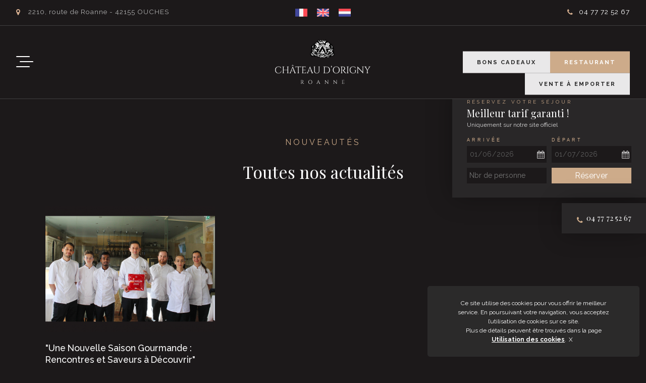

--- FILE ---
content_type: text/html; charset=UTF-8
request_url: https://www.chateaudorigny.com/fr/news/
body_size: 6115
content:
<!DOCTYPE html>
<html lang="fr" prefix="og: http://ogp.me/ns#">
<head>
    <!-- Google tag (gtag.js) -->
<script async src="https://www.googletagmanager.com/gtag/js?id=G-QE2YNGRWJ9" type="c777c1937760c9fd0321e1c3-text/javascript"></script>
<script type="c777c1937760c9fd0321e1c3-text/javascript">
  window.dataLayer = window.dataLayer || [];
  function gtag(){dataLayer.push(arguments);}
  gtag('js', new Date());

  gtag('config', 'G-QE2YNGRWJ9');
</script>
    <meta charset="UTF-8"/>
    <title>Nos chambres d&#039;hôtes atypiques à Roanne dans le Loire (42)</title>
    <meta name="description"
          content="Découvrez les actualités et les nouveautés de notre château et chambres d&#039;hôtes et notre belle région la Loire (42) et surtout la région Roannaise"/>
    <meta name="keywords"
          content=""/>

    <meta name="viewport" content="width=device-width, initial-scale=1, shrink-to-fit=no">

    <link rel="stylesheet" href="https://maxcdn.bootstrapcdn.com/bootstrap/4.0.0-alpha.6/css/bootstrap.min.css" integrity="sha384-rwoIResjU2yc3z8GV/NPeZWAv56rSmLldC3R/AZzGRnGxQQKnKkoFVhFQhNUwEyJ" crossorigin="anonymous">
    <link rel="stylesheet" href="/lib/owl/owl.carousel.css" media="all"/>
    <link rel="stylesheet" href="/lib/owl/owl.theme.css" media="all"/>
    <link rel="stylesheet" href="/lib/owl/owl.transitions.css" media="all"/>
    <link href="/lib/magnific-popup/magnific-popup.css" rel="stylesheet">
    <link rel="stylesheet" href="/lib/font-awesome/css/font-awesome.min.css" media="all"/>

        <link rel="stylesheet" href="/front/css/slick.css" media="all"/>
    <link rel="stylesheet" href="/front/css/menuLeft.css" media="all"/>
    <link rel="stylesheet" href="https://code.jquery.com/ui/1.12.1/themes/base/jquery-ui.css">
    <link rel="stylesheet" href="https://cdnjs.cloudflare.com/ajax/libs/animate.css/3.5.2/animate.min.css">
    <link rel="stylesheet" href="/front/css/app.css?v=1767675206" media="all"/>
    <link rel="icon" type="image/x-icon" href="/favicon.png"/>
    <link href="https://fonts.googleapis.com/css?family=Playfair+Display:400,400i" rel="stylesheet">
    <link href="https://fonts.googleapis.com/css?family=Raleway:300,400,500,700" rel="stylesheet">


    <!--[if IE]>
    <style media="screen">
        .myhr {
            margin: -0.45em 0
        }
    </style>
    <meta http-equiv="imagetoolbar" content="no"/>
    <![endif]-->
</head>

<body>

        <header class="header_contenu">

    <h1 title="Hôtel et chambres d&#039;hôtes atypiques à Roanne dans la Loire (42)">
        Hôtel et chambres d&#039;hôtes atypiques à Roanne dans la Loire (42)
    </h1>
    <div id="headerTop">
        <div class="container_2">
            <div class="row">
                <div class="col-lg-4 col-md-4 col-sm-7 col-xs-12 noPad">
                    <address><i class="fa fa-map-marker" aria-hidden="true"></i>
                        <a class="googleMap" href="https://maps.google.com/maps?q=2210+Route+de+Roanne,+42155+Ouches,+France"
                           title="Accédez au plan d&#039;accès">2210, route de Roanne - 42155 OUCHES</a>
                    </address>
                </div>
                <div class="col-lg-4 col-md-4 hidden-sm-down hidden-xs-down noPad">
                    <div class="languesHeader">
                        <a href="/fr/" title="Français"><img src="/images/flag/flag-fr.svg" alt="Drapeau français"/></a>
                        <a href="/en/" title="English"><img src="/images/flag/flag-en.svg" alt="Drapeau anglais"/></a>
                        <a href="/nl/" title="Netherlands"><img src="/images/flag/flag-nl.svg" alt="Drapeau néerlandais"/></a>
                    </div>
                </div>
                <div class="col-lg-4 col-md-4 col-sm-5 col-xs-12 noPad">
                    <address class="tel"> <i class="fa fa-phone" aria-hidden="true"></i><a href="tel:0477725267">04 77 72 52 67</a></address>
                </div>
            </div>
        </div>
    </div>
    <div id="headerBottom">
                    <nav class="navTop">
    <div class="container_2">
        <div class="row navbarHeader">

            <div class="col-4 noPad">
                <div class="navResponsiv">
                    <div id="menuToggle">
                        <input type="checkbox" />
                        <span></span>
                        <span></span>
                        <span></span>
                        <p>Menu</p>
                        <ul id="menu">
                            <li><a href="/fr/" title="Accueil">Accueil</a></li>
                            <li><a href="/fr/presentation" title="Présentation">Présentation</a></li>
                            <li><a href="/fr/product/" title="Chambres et suites :">Chambres &amp; suites</a></li>
                            <li><a href="https://restaurant.chateaudorigny.com/" title="">Restaurant</a></li>
                            <li><a href="/fr/page/1/piste-helicoptere" title="Piste hélicoptère">Piste hélicoptère</a></li>
                            <li><a href="/fr/partner/" title="Offres">Offres</a></li>
                            <li><a href="/fr/contact" title="Contact">Contact</a></li>
                            <li class="menu-secondary"><a href="/fr/" title="Français"><img src="/images/flag/flag-fr.svg" alt="Drapeau français"/></a></li>
                            <li class="menu-secondary"><a href="/en/" title="English"><img src="/images/flag/flag-en.svg" alt="Drapeau anglais"/></a></li>
                            <li class="menu-secondary"><a href="/nl/" title="Nederlands"><img src="/images/flag/flag-nl.svg" alt="Drapeau néerlandais"/></a></li>
                            <li class="menu-secondary saut"></li>
                            <li class="menu-footer"><a href="/fr/news/" title="Actualités">Actualités</a></li>
                            <li class="logo_partenaires">
                                                                <a href="https://www.tripadvisor.fr/Hotel_Review-g3845710-d2280160-Reviews-Chateau_d_Origny-Ouches_Communaute_d_Agglomeration_Roannais_Loire_Auvergne_Rhone_Alpe.html"
                                   title="Tripadvisor" target="_blank"><img src="/images/logo_tripadvisor.png" alt="Tripadvisor"/></a>
                            </li>
                        </ul>
                    </div>
                </div>
            </div>

            <div class="col-4 noPad d-flex justify-content-center">
                <div id="logo">
                    <a href="/fr/" title="A remplir"><img src="/images/logo.png" alt="A remplir"/></a>
                </div>
            </div>

                        <div class="col-4 noPad">
                <a href="https://restaurant.chateaudorigny.com/" title="Restaurant" class="btn-header">
                   <span>Restaurant </span>
                </a>
                <a href="https://chateaudorigny.secretbox.fr/" title="Bons cadeaux" class="btn-header" target="_blank">
                   <span>Bons cadeaux </span>
                </a>
                <a href="https://ccdl.zenchef.com/articles?rid=rpid_H4YM4RNK" title="Vente à emporter" class="btn-header" target="_blank">
                    <span>Vente à emporter </span>
                </a>
            </div>
            
        </div>

    </div>
</nav>
            </div>

</header>    
    <div class="wrapper">

                    <div id="rs">
    <h2>Réservez votre séjour</h2>
    <h3>Meilleur tarif garanti !</h3>
    <span>Uniquement sur notre site officiel</span>
    <div class="dte">
        <div>
            <label for="rs-arr">Arrivée</label>
            <input type="date" name="rs-arr" id="rs-arr" value="2026-01-06" min="2026-01-06">
        </div>
        <div>
            <label for="rs-dep">Départ</label>
            <input type="date" name="rs-dep" id="rs-dep" value="2026-01-07" min="2026-01-06">
        </div>
    </div>
    <div class="dte">
        <div>
            <input type="text" name="rs-nb" id="rs-nb" placeholder="Nbr de personne">
        </div>
        <div>
            <button data-resa>Réserver</button>
        </div>
    </div>
</div>
<div id="tel-fix">
    <address class="tel"><i class="fa fa-phone" aria-hidden="true"></i><a href="tel:0477725267">04 77 72
            52 67</a></address>
</div>        
            <section id="content" class="listingNewsPage contenu">
        <div class="container">
            <div class="row">
                <div class="col-lg-12 col-md-12 col-sm-12 col-xs-12">
                    <h2 title="Mises à jour" class="text-center">Nouveautés</h2>
                    <h3 title="Toutes nos actualités" class="text-center">Toutes nos actualités</h3>
                </div>

                <ul class="grid effect-2" id="grid">
                                            <li>
                            <article class="linkAll listingNews animate">
                                <div class="blocImage">
                                                                            <img src="https://www.chateaudorigny.com/media/cache/thumb_336_250/upload/documents/2bc82652fcab03f488d8f9f07675be6418765573.png" alt="">
                                    
                                </div>
                                <h3 title="Titre administrable"><a
                                            href="/fr/news/72/une-nouvelle-saison-gourmande-rencontres-et-saveurs--dcouvrir"
                                            title="&quot;Une Nouvelle Saison Gourmande : Rencontres et Saveurs à Découvrir&quot;">&quot;Une Nouvelle Saison Gourmande : Rencontres et Saveurs à Découvrir&quot;</a>
                                </h3>
                                <div class="blocContenu">
                                    <div class="paragraphe">Un Nouvel Élan pour une Saison Automnale Inoubliable
Avec la rentrée et l’arrivée de l’automne, c’est avec un plaisir renouv
                                    </div>
                                                                    </div>
                            </article>
                        </li>
                                    </ul>

            </div>
        </div>
    </section>

        <section>

            <aside id="asideTop">
                            </aside>

            <aside id="asideMiddle">
                            </aside>

            <aside id="asideBottom">
                                                    <div class="insta-img">
    <div class="container">
        <h2 title="Partager votre séjour"><a href="https://www.instagram.com/chateaudorigny/"
                                                  target="_blank">@chateaudorigny</a></h2>
        <h3 title="Partager votre séjour">Partager votre séjour</h3>
    </div>
    <div class="insta-slider stick-dots">
                    <div class="slide" data-link>
                <a href="https://www.instagram.com/chateaudorigny/" class="insta-icon" target="_blank">
                    <svg aria-hidden="true" focusable="false" data-prefix="fab" data-icon="instagram"
                         class="svg-inline--fa fa-instagram fa-w-14" role="img" xmlns="http://www.w3.org/2000/svg"
                         viewBox="0 0 448 512">
                        <path fill="currentColor"
                              d="M224.1 141c-63.6 0-114.9 51.3-114.9 114.9s51.3 114.9 114.9 114.9S339 319.5 339 255.9 287.7 141 224.1 141zm0 189.6c-41.1 0-74.7-33.5-74.7-74.7s33.5-74.7 74.7-74.7 74.7 33.5 74.7 74.7-33.6 74.7-74.7 74.7zm146.4-194.3c0 14.9-12 26.8-26.8 26.8-14.9 0-26.8-12-26.8-26.8s12-26.8 26.8-26.8 26.8 12 26.8 26.8zm76.1 27.2c-1.7-35.9-9.9-67.7-36.2-93.9-26.2-26.2-58-34.4-93.9-36.2-37-2.1-147.9-2.1-184.9 0-35.8 1.7-67.6 9.9-93.9 36.1s-34.4 58-36.2 93.9c-2.1 37-2.1 147.9 0 184.9 1.7 35.9 9.9 67.7 36.2 93.9s58 34.4 93.9 36.2c37 2.1 147.9 2.1 184.9 0 35.9-1.7 67.7-9.9 93.9-36.2 26.2-26.2 34.4-58 36.2-93.9 2.1-37 2.1-147.8 0-184.8zM398.8 388c-7.8 19.6-22.9 34.7-42.6 42.6-29.5 11.7-99.5 9-132.1 9s-102.7 2.6-132.1-9c-19.6-7.8-34.7-22.9-42.6-42.6-11.7-29.5-9-99.5-9-132.1s-2.6-102.7 9-132.1c7.8-19.6 22.9-34.7 42.6-42.6 29.5-11.7 99.5-9 132.1-9s102.7-2.6 132.1 9c19.6 7.8 34.7 22.9 42.6 42.6 11.7 29.5 9 99.5 9 132.1s2.7 102.7-9 132.1z"></path>
                    </svg>
                </a>
                <a href="https://www.instagram.com/chateaudorigny/" class="insta-link"
                   target="_blank">@chateaudorigny</a>
                <div class="img">
                    <img src="https://www.chateaudorigny.com/media/cache/thumb_insta/upload/documents/545bfa25d4f3f103a39d2c80b595e455c9fa50b5.jpeg" alt="Instagram Château d'Origny">
                </div>
            </div>
                    <div class="slide" data-link>
                <a href="https://www.instagram.com/chateaudorigny/" class="insta-icon" target="_blank">
                    <svg aria-hidden="true" focusable="false" data-prefix="fab" data-icon="instagram"
                         class="svg-inline--fa fa-instagram fa-w-14" role="img" xmlns="http://www.w3.org/2000/svg"
                         viewBox="0 0 448 512">
                        <path fill="currentColor"
                              d="M224.1 141c-63.6 0-114.9 51.3-114.9 114.9s51.3 114.9 114.9 114.9S339 319.5 339 255.9 287.7 141 224.1 141zm0 189.6c-41.1 0-74.7-33.5-74.7-74.7s33.5-74.7 74.7-74.7 74.7 33.5 74.7 74.7-33.6 74.7-74.7 74.7zm146.4-194.3c0 14.9-12 26.8-26.8 26.8-14.9 0-26.8-12-26.8-26.8s12-26.8 26.8-26.8 26.8 12 26.8 26.8zm76.1 27.2c-1.7-35.9-9.9-67.7-36.2-93.9-26.2-26.2-58-34.4-93.9-36.2-37-2.1-147.9-2.1-184.9 0-35.8 1.7-67.6 9.9-93.9 36.1s-34.4 58-36.2 93.9c-2.1 37-2.1 147.9 0 184.9 1.7 35.9 9.9 67.7 36.2 93.9s58 34.4 93.9 36.2c37 2.1 147.9 2.1 184.9 0 35.9-1.7 67.7-9.9 93.9-36.2 26.2-26.2 34.4-58 36.2-93.9 2.1-37 2.1-147.8 0-184.8zM398.8 388c-7.8 19.6-22.9 34.7-42.6 42.6-29.5 11.7-99.5 9-132.1 9s-102.7 2.6-132.1-9c-19.6-7.8-34.7-22.9-42.6-42.6-11.7-29.5-9-99.5-9-132.1s-2.6-102.7 9-132.1c7.8-19.6 22.9-34.7 42.6-42.6 29.5-11.7 99.5-9 132.1-9s102.7-2.6 132.1 9c19.6 7.8 34.7 22.9 42.6 42.6 11.7 29.5 9 99.5 9 132.1s2.7 102.7-9 132.1z"></path>
                    </svg>
                </a>
                <a href="https://www.instagram.com/chateaudorigny/" class="insta-link"
                   target="_blank">@chateaudorigny</a>
                <div class="img">
                    <img src="https://www.chateaudorigny.com/media/cache/thumb_insta/upload/documents/444ffff6a19bf97e3f08a87dc21ef5afb59c05c1.jpeg" alt="Instagram Château d'Origny">
                </div>
            </div>
                    <div class="slide" data-link>
                <a href="https://www.instagram.com/chateaudorigny/" class="insta-icon" target="_blank">
                    <svg aria-hidden="true" focusable="false" data-prefix="fab" data-icon="instagram"
                         class="svg-inline--fa fa-instagram fa-w-14" role="img" xmlns="http://www.w3.org/2000/svg"
                         viewBox="0 0 448 512">
                        <path fill="currentColor"
                              d="M224.1 141c-63.6 0-114.9 51.3-114.9 114.9s51.3 114.9 114.9 114.9S339 319.5 339 255.9 287.7 141 224.1 141zm0 189.6c-41.1 0-74.7-33.5-74.7-74.7s33.5-74.7 74.7-74.7 74.7 33.5 74.7 74.7-33.6 74.7-74.7 74.7zm146.4-194.3c0 14.9-12 26.8-26.8 26.8-14.9 0-26.8-12-26.8-26.8s12-26.8 26.8-26.8 26.8 12 26.8 26.8zm76.1 27.2c-1.7-35.9-9.9-67.7-36.2-93.9-26.2-26.2-58-34.4-93.9-36.2-37-2.1-147.9-2.1-184.9 0-35.8 1.7-67.6 9.9-93.9 36.1s-34.4 58-36.2 93.9c-2.1 37-2.1 147.9 0 184.9 1.7 35.9 9.9 67.7 36.2 93.9s58 34.4 93.9 36.2c37 2.1 147.9 2.1 184.9 0 35.9-1.7 67.7-9.9 93.9-36.2 26.2-26.2 34.4-58 36.2-93.9 2.1-37 2.1-147.8 0-184.8zM398.8 388c-7.8 19.6-22.9 34.7-42.6 42.6-29.5 11.7-99.5 9-132.1 9s-102.7 2.6-132.1-9c-19.6-7.8-34.7-22.9-42.6-42.6-11.7-29.5-9-99.5-9-132.1s-2.6-102.7 9-132.1c7.8-19.6 22.9-34.7 42.6-42.6 29.5-11.7 99.5-9 132.1-9s102.7-2.6 132.1 9c19.6 7.8 34.7 22.9 42.6 42.6 11.7 29.5 9 99.5 9 132.1s2.7 102.7-9 132.1z"></path>
                    </svg>
                </a>
                <a href="https://www.instagram.com/chateaudorigny/" class="insta-link"
                   target="_blank">@chateaudorigny</a>
                <div class="img">
                    <img src="https://www.chateaudorigny.com/media/cache/thumb_insta/upload/documents/d4e25cb2234e6a9bfbcc93ed9218efd8e1d495d5.jpeg" alt="Instagram Château d'Origny">
                </div>
            </div>
                    <div class="slide" data-link>
                <a href="https://www.instagram.com/chateaudorigny/" class="insta-icon" target="_blank">
                    <svg aria-hidden="true" focusable="false" data-prefix="fab" data-icon="instagram"
                         class="svg-inline--fa fa-instagram fa-w-14" role="img" xmlns="http://www.w3.org/2000/svg"
                         viewBox="0 0 448 512">
                        <path fill="currentColor"
                              d="M224.1 141c-63.6 0-114.9 51.3-114.9 114.9s51.3 114.9 114.9 114.9S339 319.5 339 255.9 287.7 141 224.1 141zm0 189.6c-41.1 0-74.7-33.5-74.7-74.7s33.5-74.7 74.7-74.7 74.7 33.5 74.7 74.7-33.6 74.7-74.7 74.7zm146.4-194.3c0 14.9-12 26.8-26.8 26.8-14.9 0-26.8-12-26.8-26.8s12-26.8 26.8-26.8 26.8 12 26.8 26.8zm76.1 27.2c-1.7-35.9-9.9-67.7-36.2-93.9-26.2-26.2-58-34.4-93.9-36.2-37-2.1-147.9-2.1-184.9 0-35.8 1.7-67.6 9.9-93.9 36.1s-34.4 58-36.2 93.9c-2.1 37-2.1 147.9 0 184.9 1.7 35.9 9.9 67.7 36.2 93.9s58 34.4 93.9 36.2c37 2.1 147.9 2.1 184.9 0 35.9-1.7 67.7-9.9 93.9-36.2 26.2-26.2 34.4-58 36.2-93.9 2.1-37 2.1-147.8 0-184.8zM398.8 388c-7.8 19.6-22.9 34.7-42.6 42.6-29.5 11.7-99.5 9-132.1 9s-102.7 2.6-132.1-9c-19.6-7.8-34.7-22.9-42.6-42.6-11.7-29.5-9-99.5-9-132.1s-2.6-102.7 9-132.1c7.8-19.6 22.9-34.7 42.6-42.6 29.5-11.7 99.5-9 132.1-9s102.7-2.6 132.1 9c19.6 7.8 34.7 22.9 42.6 42.6 11.7 29.5 9 99.5 9 132.1s2.7 102.7-9 132.1z"></path>
                    </svg>
                </a>
                <a href="https://www.instagram.com/chateaudorigny/" class="insta-link"
                   target="_blank">@chateaudorigny</a>
                <div class="img">
                    <img src="https://www.chateaudorigny.com/media/cache/thumb_insta/upload/documents/365201f1dd8826e925f4403e0b09ec6564aff51f.jpeg" alt="Instagram Château d'Origny">
                </div>
            </div>
            </div>
</div>
                            </aside>


        </section>
    </div>

    <footer id="footer">
    <div class="footer_fixed">
        <div id="nl">
            <div class="container">
                                                <form class="form" action="/fr/newsletter/" method="POST" data-nl>
                    <h3>Newsletter</h3>

                    <div class="fieldset">
                        <label for="email"></label>
                        <input type="text" name="email" id="email" placeholder="Votre adresse email">
                    </div>
                    <button type="submit">Envoyer</button>
                </form>
            </div>
        </div>
        <div class="contenuFooter">

            <div class="row">
                <div class="col-lg-12 col-md-12 col-sm-12 col-xs-12 noPad">
                                            <div id="encart_partenaires">

    <div class="container">

        <div class="row">

            <div class="col-lg-8 offset-lg-2 col-md-10 offset-md-2 col-sm-12 col-xs-12 noPad">

                <div id="partenaires-slider" class="owl-carousel owl-theme">

                                                                                                                    
                    <a href="https://www.tripadvisor.fr/Hotel_Review-g3845710-d2280160-Reviews-Chateau_d_Origny-Ouches_Communaute_d_Agglomeration_Roannais_Loire_Auvergne_Rhone_Alpe.html" target="_blank" title="partenaire tripadvisor">
                        <div class="item">
                            <img class="gestion_image" data-background="/images/partenaires/partenaire_tripadvisor.png" alt="partenaire tripadvisor" src="/images/dot.png">
                        </div>
                    </a>

                    <a href="http://www.loire.fr/jcms/j_4149/accueil" title="partenaire loire" target="_blank">
                        <div class="item">
                            <img class="gestion_image" data-background="/images/partenaires/partenaire_loire.png" alt="partenaire loire" src="/images/dot.png">
                        </div>
                    </a>

                    <a href="https://www.auvergnerhonealpes.fr/" title=" partenaire auvergne rhone alpes" target="_blank">
                        <div class="item">
                            <img class="gestion_image" data-background="/images/partenaires/partenaire_rhonealpes.png" alt="partenaire rhonealpes" src="/images/dot.png">
                        </div>
                    </a>

                    <a href="http://www.roannaispays.com/" title="partenaire roannais" target="_blank">
                        <div class="item">
                            <img class="gestion_image" data-background="/images/partenaires/partenaire_roannais.png" alt="partenaire roannais" src="/images/dot.png">
                        </div>
                    </a>

                    <a href="https://www.helivolcan.com/" title="partenaire helivolcan" target="_blank">
                        <div class="item">
                            <img class="gestion_image" data-background="/images/partenaires/partenaire_helivolcan.png" alt="partenaire helivolcan" src="/images/dot.png">
                        </div>
                    </a>

                    <a href="http://www.azurhelico.com/" title="partenaire ah" target="_blank">
                        <div class="item">
                            <img class="gestion_image" data-background="/images/partenaires/partenaire_ah.png" alt="partenaire ah" src="/images/dot.png">
                        </div>
                    </a>

                </div>

            </div>

        </div>

    </div>

</div>                                    </div>
            </div>
            <div class="container_2">
                <div class="row">
                    <div class="col-lg-12 col-md-12 col-sm-12 col-xs-12 noPad">
                        <div class="separator"></div>
                    </div>
                </div>
            </div>
            <div class="container">
                <div class="col-lg-12 col-md-12 col-sm-12 col-xs-12 noPad">
                    <div class="contenuAdresse">
                        <h5 title="Château d'Origny">Château d'Origny</h5>
                        <a class="googleMap hvr-underline-from-left"
                           href="https://maps.google.com/maps?q=2210+Route+de+Roanne,+42155+Ouches,+France"
                           title="Accédez au plan d'accès">2210, route de Roanne - 42155 OUCHES</a>
                        <address class="tel"><a href="tel:0477725267">Tél. : 04 77 72 52 67</a></address>
                    </div>
                </div>
            </div>
        </div>

        <div class="copyright">

            <div class="row">

                <div class="col-lg-12 col-md-12 col-sm-12 col-xs-12 noPad">
                    &copy; 2026 <span>Bel decor</span> -
                    <a href="http://point-web.fr" target="_blank"
                       title="création de site internet Lyon Rhone Alpes 69">Création de site internet
                    </a> <span>sercopointweb</span> - <a href="/fr/sitemap"
                                                         title="Plan du site">Plan du site</a>
                    - <a href="/fr/legal"
                         title="Mentions légales">Mentions légales</a>
                    - <a href="/fr/rgpd"
                         title="Protection des données">Protection des données</a>
                </div>

            </div>

        </div>

    </div>

</footer>

<script src="https://code.jquery.com/jquery-3.2.1.min.js" integrity="sha256-hwg4gsxgFZhOsEEamdOYGBf13FyQuiTwlAQgxVSNgt4=" crossorigin="anonymous" type="c777c1937760c9fd0321e1c3-text/javascript"></script>
<script src="https://code.jquery.com/ui/1.12.1/jquery-ui.min.js" integrity="sha256-VazP97ZCwtekAsvgPBSUwPFKdrwD3unUfSGVYrahUqU=" crossorigin="anonymous" type="c777c1937760c9fd0321e1c3-text/javascript"></script>
<script src="https://code.jquery.com/jquery-migrate-3.0.0.min.js" integrity="sha256-JklDYODbg0X+8sPiKkcFURb5z7RvlNMIaE3RA2z97vw=" crossorigin="anonymous" type="c777c1937760c9fd0321e1c3-text/javascript"></script>
<script src="https://cdnjs.cloudflare.com/ajax/libs/tether/1.4.0/js/tether.min.js" integrity="sha384-DztdAPBWPRXSA/3eYEEUWrWCy7G5KFbe8fFjk5JAIxUYHKkDx6Qin1DkWx51bBrb" crossorigin="anonymous" type="c777c1937760c9fd0321e1c3-text/javascript"></script>
<script src="https://maxcdn.bootstrapcdn.com/bootstrap/4.0.0-alpha.6/js/bootstrap.min.js" integrity="sha384-vBWWzlZJ8ea9aCX4pEW3rVHjgjt7zpkNpZk+02D9phzyeVkE+jo0ieGizqPLForn" crossorigin="anonymous" type="c777c1937760c9fd0321e1c3-text/javascript"></script>

<script src="/front/js/antispam.js" type="c777c1937760c9fd0321e1c3-text/javascript"></script>
<script src="/lib/owl/owl.carousel.min.js" type="c777c1937760c9fd0321e1c3-text/javascript"></script>
<script src="/front/js/respond.js" type="c777c1937760c9fd0321e1c3-text/javascript"></script>
<script src="/lib/magnific-popup/jquery.magnific-popup.min.js" type="c777c1937760c9fd0321e1c3-text/javascript"></script>
<script src="/front/js/jquery.cookiesdirective.js" type="c777c1937760c9fd0321e1c3-text/javascript"></script>
<script src="/front/js/cookies.js" type="c777c1937760c9fd0321e1c3-text/javascript"></script>

<script src="/front/js/sticky-navigation.js" type="c777c1937760c9fd0321e1c3-text/javascript"></script>
<script src="/front/js/slick-animation.min.js" type="c777c1937760c9fd0321e1c3-text/javascript"></script>
<script src="/front/js/slick.min.js" type="c777c1937760c9fd0321e1c3-text/javascript"></script>
<script src="/front/js/app.js?v=1" type="c777c1937760c9fd0321e1c3-text/javascript"></script>

<script src='https://www.google.com/recaptcha/api.js' type="c777c1937760c9fd0321e1c3-text/javascript"></script>

    

    <script src="/front/js/masonry.pkgd.min.js" type="c777c1937760c9fd0321e1c3-text/javascript"></script>
    <script src="/front/js/imagesloaded.js" type="c777c1937760c9fd0321e1c3-text/javascript"></script>
    <script src="/front/js/classie.js" type="c777c1937760c9fd0321e1c3-text/javascript"></script>
    <script src="/front/js/AnimOnScroll.js" type="c777c1937760c9fd0321e1c3-text/javascript"></script>
    <script type="c777c1937760c9fd0321e1c3-text/javascript">
        new AnimOnScroll(document.getElementById('grid'), {
            minDuration: 0.4,
            maxDuration: 0.7,
            viewportFactor: 0.2
        });
    </script>
<!-- resa -->
<script type="c777c1937760c9fd0321e1c3-text/javascript">
    $('[data-resa]').on('click', function(){
        var arr = $('#rs-arr').val();
        var dep = $('#rs-dep').val();
        var nb = $('#rs-nb').val();

        if($.isNumeric(nb)){
        }else{
            nb = 2
        }

        var link = 'https://direct-book.com/properties/chateaudorignydirect?locale=fr&items[0][adults]='+nb+'&items[0][children]=0&items[0][infants]=0&currency=EUR&checkInDate='+arr+'&checkOutDate='+dep+'&trackPage=yes';
        window.open(link, '_blank');
    });
</script>

<!-- Piwik -->
<script type="c777c1937760c9fd0321e1c3-text/javascript">
    var _paq = _paq || [];
    _paq.push(["setDomains", ["*.www.chateaudorigny.com"]]);
    _paq.push(['trackPageView']);
    _paq.push(['enableLinkTracking']);
    (function() {
        var u="//stats.point-web.fr/";
        _paq.push(['setTrackerUrl', u+'piwik.php']);
        _paq.push(['setSiteId', '425']);
        var d=document, g=d.createElement('script'), s=d.getElementsByTagName('script')[0];
        g.type='text/javascript'; g.async=true; g.defer=true; g.src=u+'piwik.js'; s.parentNode.insertBefore(g,s);
    })();
</script>
<noscript><p><img src="//stats.point-web.fr/piwik.php?idsite=425" style="border:0;" alt="" /></p></noscript>
<!-- End Piwik Code -->
<script src="/cdn-cgi/scripts/7d0fa10a/cloudflare-static/rocket-loader.min.js" data-cf-settings="c777c1937760c9fd0321e1c3-|49" defer></script><script defer src="https://static.cloudflareinsights.com/beacon.min.js/vcd15cbe7772f49c399c6a5babf22c1241717689176015" integrity="sha512-ZpsOmlRQV6y907TI0dKBHq9Md29nnaEIPlkf84rnaERnq6zvWvPUqr2ft8M1aS28oN72PdrCzSjY4U6VaAw1EQ==" data-cf-beacon='{"version":"2024.11.0","token":"ae6f1781b5f64fe08f66d4fe62976bed","r":1,"server_timing":{"name":{"cfCacheStatus":true,"cfEdge":true,"cfExtPri":true,"cfL4":true,"cfOrigin":true,"cfSpeedBrain":true},"location_startswith":null}}' crossorigin="anonymous"></script>
</body>
</html>

--- FILE ---
content_type: text/css
request_url: https://www.chateaudorigny.com/front/css/menuLeft.css
body_size: 648
content:
/* --------------------------------

Main Components

-------------------------------- */
.cd-accordion-menu {
    float: left;
    width: 100%;
    padding: 1.2em 2em;
}
.cd-accordion-menu ul {
    /* by default hide all sub menus */
    display: none;
}
.cd-accordion-menu label {
    font-family: "Poppins", sans-serif;
    font-weight: 600;
    color: #858c5e;
    font-size: 0.9em;
}
.cd-accordion-menu ul label {
    font-weight: 400;
    color: #737373;
    font-family: "Poppins", sans-serif;
    font-size: 1em;
}
.cd-accordion-menu ul li.has-children, .cd-accordion-menu ul ul a, .cd-accordion-menu ul a {
    font-weight: 400;
    color: #737373;
    font-family: "Poppins", sans-serif;
    font-size: 0.8em;
}
.cd-accordion-menu ul li.has-children:last-child, .cd-accordion-menu ul ul li:last-child a {
    margin-bottom: 1em;
}
.cd-accordion-menu li {
    -webkit-user-select: none;
    -moz-user-select: none;
    -ms-user-select: none;
    user-select: none;
}
.cd-accordion-menu input[type=checkbox] {
    /* hide native checkbox */
    position: absolute;
    opacity: 0;
}
.cd-accordion-menu label, .cd-accordion-menu a {
    position: relative;
    display: block;
}
.no-touch .cd-accordion-menu label:hover, .no-touch .cd-accordion-menu a:hover {
    background: #52565d;
}
.cd-accordion-menu label::before, .cd-accordion-menu label::after, .cd-accordion-menu a::after {
    /* icons */
    content: '';
    display: inline-block;
    width: 16px;
    height: 16px;
    position: absolute;
    top: 50%;
    -webkit-transform: translateY(-50%);
    -moz-transform: translateY(-50%);
    -ms-transform: translateY(-50%);
    -ms-transform: translateY(-50%);
    -o-transform: translateY(-50%);
    transform: translateY(-50%);
}
.cd-accordion-menu label {
    cursor: pointer;
}
/*.cd-accordion-menu label::before, .cd-accordion-menu label::after {*/
/*background-image: url('../../images/cd-icons.svg');*/
/*background-repeat: no-repeat;*/
/*}*/
.cd-accordion-menu label::before {
    /* arrow icon */
    left: 18px;
    background-position: 0 0;
    -webkit-transform: translateY(-50%) rotate(-90deg);
    -moz-transform: translateY(-50%) rotate(-90deg);
    -ms-transform: translateY(-50%) rotate(-90deg);
    -o-transform: translateY(-50%) rotate(-90deg);
    transform: translateY(-50%) rotate(-90deg);
}
.cd-accordion-menu label::after {
    /* folder icons */
    left: 41px;
    background-position: -16px 0;
}
/*.cd-accordion-menu a::after {*/
/*!* image icon *!*/
/*left: 36px;*/
/*background: url('../../images/cd-icons.svg') no-repeat -48px 0;*/
/*}*/
.cd-accordion-menu input[type=checkbox]:checked + label::before {
    /* rotate arrow */
    -webkit-transform: translateY(-50%);
    -moz-transform: translateY(-50%);
    -ms-transform: translateY(-50%);
    -o-transform: translateY(-50%);
    transform: translateY(-50%);
}
.cd-accordion-menu input[type=checkbox]:checked + label::after {
    /* show open folder icon if item is checked */
    background-position: -32px 0;
}
.cd-accordion-menu input[type=checkbox]:checked + label + ul,
.cd-accordion-menu input[type=checkbox]:checked + label:nth-of-type(n) + ul {
    /* use label:nth-of-type(n) to fix a bug on safari (<= 8.0.8) with multiple adjacent-sibling selectors*/
    /* show children when item is checked */
    display: block;
}
.cd-accordion-menu ul label,
.cd-accordion-menu ul a {
    /*background: #f3f2f2;*/
    /*box-shadow: inset 0 -1px #41444a;*/
    padding-left: 15px;
    margin-bottom: 5px;
}
.no-touch .cd-accordion-menu ul label:hover, .no-touch
.cd-accordion-menu ul a:hover {
    background: #3c3f45;
}
.cd-accordion-menu > li:last-of-type > label,
.cd-accordion-menu > li:last-of-type > a,
.cd-accordion-menu > li > ul > li:last-of-type label,
.cd-accordion-menu > li > ul > li:last-of-type a {
    box-shadow: none;
}
.cd-accordion-menu ul label::before {
    left: 36px;
}
.cd-accordion-menu ul label::after,
.cd-accordion-menu ul a::after {
    left: 59px;
}
.cd-accordion-menu ul ul label,
.cd-accordion-menu ul ul a {
    padding-left: 100px;
}
.cd-accordion-menu ul ul label::before {
    left: 54px;
}
.cd-accordion-menu ul ul label::after,
.cd-accordion-menu ul ul a::after {
    left: 77px;
}
.cd-accordion-menu ul ul ul label,
.cd-accordion-menu ul ul ul a {
    padding-left: 118px;
}
.cd-accordion-menu ul ul ul label::before {
    left: 72px;
}
.cd-accordion-menu ul ul ul label::after,
.cd-accordion-menu ul ul ul a::after {
    left: 95px;
}
@media only screen and (min-width: 600px) {
    .cd-accordion-menu label::before {
        left: 24px;
    }
    .cd-accordion-menu label::after {
        left: 53px;
    }
    .cd-accordion-menu ul label::before {
        left: 48px;
    }
    .cd-accordion-menu ul label::after,
    .cd-accordion-menu ul a::after {
        left: 77px;
    }
    .cd-accordion-menu ul ul label,
    .cd-accordion-menu ul ul a {
        padding-left: 25px;
        font-size: 1em;
    }
    .cd-accordion-menu ul ul label::before {
        left: 72px;
    }
    .cd-accordion-menu ul ul label::after,
    .cd-accordion-menu ul ul a::after {
        left: 101px;
    }
    .cd-accordion-menu ul ul ul label::before {
        left: 96px;
    }
    .cd-accordion-menu ul ul ul label::after,
    .cd-accordion-menu ul ul ul a::after {
        left: 125px;
    }
}
.cd-accordion-menu.animated label::before {
    /* this class is used if you're using jquery to animate the accordion */
    -webkit-transition: -webkit-transform 0.3s;
    -moz-transition: -moz-transform 0.3s;
    transition: transform 0.3s;
}


--- FILE ---
content_type: text/css
request_url: https://www.chateaudorigny.com/front/css/app.css?v=1767675206
body_size: 23829
content:
/*************************************************************************
 _____   _____   _   __   _   _____        _          __  _____   _____
|  _  \ /  _  \ | | |  \ | | |_   _|      | |        / / | ____| |  _  \
| |_| | | | | | | | |   \| |   | |        | |  __   / /  | |__   | |_| |
|  ___/ | | | | | | | |\   |   | |        | | /  | / /   |  __|  |  _  {
| |     | |_| | | | | | \  |   | |        | |/   |/ /    | |___  | |_| |
|_|     \_____/ |_| |_|  \_|   |_|        |___/|___/     |_____| |_____/

**************************************************************************
Copyright 2017 POINT WEB
type : screen
categorie : structure site
Auteur : SERCO POINTWEB
site :
**************************************************************************/

/************* COOKIES **************/

#impliedsubmit{ background:#fff; color:#ffffff; font-family: 'Raleway', sans-serif; padding:0 5px; border:none; font-size:12px;}
#cookiesdirective{opacity: 1 !important; margin: 0 auto !important; text-align: center !important; background-color: rgba(51, 50, 50, 0.7) !important; border: none; color: #ffffff !important;
    padding: 15px; font-family: 'Raleway', sans-serif !important; width: 35em !important; right: 1% !important; left: initial !important; bottom: 2% !important;
    -webkit-border-radius: 5px; -moz-border-radius: 5px; border-radius: 5px;}
#cookiesdirective a {font-family: 'Raleway', sans-serif !important; color: #ffffff !important; text-decoration: underline;}
#impliedsubmit{background: none !important;  color: #ffffff !important;}
#impliedsubmit:hover{cursor: pointer;}

/************* GENERAL **************/

* {margin: 0;padding: 0; outline: none; list-style-position: inside;}
*, *:after, *:before {-webkit-box-sizing: border-box; -moz-box-sizing: border-box; box-sizing: border-box; margin:0; padding:0; outline:none;}
section,article,header,footer,nav,aside {display: block;}
table,td,blockquote,code,pre,textarea,input,video {max-width: 100%;}
p, dd, ul{word-wrap: break-word; -webkit-hyphens: none; -moz-hyphens: none; -ms-hyphens: none; -o-hyphens: none; hyphens: none;}
/*input, textarea, button {-webkit-appearance: none;  -webkit-border-radius: 0;}*/

body {font-family: sans-serif; overflow-x: hidden; background-color: #1C191A;}
img {border: none; max-width: 100%; /*width: 100%;*/ height: auto;}

a, button {text-decoration: none; -webkit-transition: all ease 0.3s; -ms-transition: all ease 0.3s; -moz-transition: all ease 0.3s; transition: all ease 0.3s;
    color: #ffffff;}
a:hover {text-decoration: none; color: #C6A282;}
a:focus{outline: none;}
h1, h2, h3, h4, h5, h6{font-weight: normal; margin: 0;}
li {list-style-type: none;}
hr {outline: none; border: none;}
.clear {clear: both; background: none; outline: none; border: none; height: 1px; margin: 0;}
.separator {display: block;  width: 100%; height: 1px; background: #2E2D2D; margin: 10px auto;}

/* Surlignage */
::-moz-selection {background: #e8e8e8;}
::selection {background: #e8e8e8;}

/* Scrollbar */
::-webkit-scrollbar {width: 8px; background: #f7f7f9;}
::-webkit-scrollbar-track {background: rgba(247, 247, 249, 0.8);}
::-webkit-scrollbar-thumb {background: #bbbbbb;}
::-webkit-scrollbar-button {background: #bbbbbb; display: none;}
::-webkit-scrollbar-corner {background: #bbbbbb; display: none;}

h1 {text-indent: -99999px; margin: 0; height: 0;}
h1 a {display: block; height: 100%; width: 100%; position: absolute; top: 0; left: 0;}
h2 {font-family: 'Raleway', sans-serif; font-size: 1em; line-height: 1.4em; color: #cdab8a; text-align: left; text-transform: uppercase; font-weight: 400; margin-bottom: 1em;
    margin-top: 0.7em; letter-spacing: 4px;}
h3 {font-family: 'Playfair Display', sans-serif; text-align: left; font-size: 2.1em; line-height: 1.2em; margin: 0.8em 0; font-weight: normal; color: #ffffff; text-transform: none;}
h4 {font-family: 'Raleway', sans-serif; color: #424242; text-align: left; clear: both; font-size: 1.200em; line-height: 1.3em; padding-top: 0.4em; font-weight: 500;}
h5 {font-family: 'Raleway', sans-serif; font-size: 0.933em; color: #ffffff; text-align: left; font-weight: 500; text-transform: none; line-height: 1.5em; letter-spacing: 1px;}

p span {color: #d5ae8f; font-family: 'Raleway', sans-serif;}
hr {margin-top: 12px; margin-bottom: 12px;}
b, strong {font-family: 'Raleway', sans-serif; font-weight: 400; color: #ffffff;}

.paragraphe, p {font-family: 'Raleway', sans-serif; font-size: 0.933em; line-height: 1.800em; color: #d4d4d4; padding: 1em 0 1em; font-weight: 300;}
.paragraphe ul {list-style-position: initial; margin: 0;}
.paragraphe ul li {list-style-position: initial; padding-left: 1.5em; font-weight: 400; background: url("../../images/right.png") no-repeat left 9px;}

.read-more {display: none;}
.cache {overflow: hidden; max-width: 28em;}

.btn_contenu {-webkit-transition: all ease 0.3s;-ms-transition: all ease 0.3s; -moz-transition: all ease 0.3s; transition: all ease 0.3s;
    text-align: center; text-transform: uppercase; font-family: 'Raleway', sans-serif; font-weight: 700; padding: 0.7em 0; font-size: 0.8em; border-bottom: 1px solid #d49b64;
    background-color: transparent; letter-spacing: 2px; color: #3C3C3C;}
.btn_acces,.btn_acces-left, button.btn_acces, input.btn_acces   {cursor : pointer; font-family: "Raleway", sans-serif; color: #ffffff; text-align: center; font-weight: 400; font-size: 1em; padding: 1.2em 2.5em; background-color: #323030; outline : 0; border : 0;}
.btn_acces-right {cursor : pointer; font-family: "Raleway", sans-serif; color: #ffffff; text-align: center; font-weight: 400; font-size: 1em; padding: 1.2em 2.5em; background-color: #cdab8a; outline : 0; border : 0;}
.btn-promo {cursor : pointer; font-family: "Raleway", sans-serif; color: #ffffff; text-align: center; font-weight: 400; font-size: 1em; padding: 0.7em 1em; margin-left : 0.5em; background-color: #cdab8a; outline : 0; border : 0; border-radius : 3px;}
.btn-promo:hover {background-color: #323030; color: #ffffff;}
.btn_acces:hover {background-color: #cdab8a; color: #ffffff;}
.btn_acces-right:hover {background-color: #323030; color: #ffffff;}

.container_2 {margin: 0 auto; max-width: 1630px; width: 100%;}

.noPad {padding: 0 !important;}
.noPad-1 {margin-left: 2em;}


/* resa */

#rs{box-shadow:0 0 calc(25px + 25 * (100vw - 320px) / 1080) rgba(0,0,0,.3);padding:calc(18px + 5 * (100vw - 320px) / 1080) calc(25px + 5 * (100vw - 320px) / 1080);position:fixed;top:24%;right:0;z-index:99999;background-color:#292728;}
#rs h2{margin:0;margin-bottom:5px;font-size:calc(9px + 1 * (100vw - 320px) / 1080);}
#rs h3{font-size:calc(18px + 2 * (100vw - 320px) / 1080);margin:0 0 3px;}
#rs span, #nl span {color: rgba(255,255,255,.8); font-size:calc(10px + 2 * (100vw - 320px) / 1080); margin-bottom: 10px; display: block; font-family:'Raleway',sans-serif;}
#rs label, #nl label{margin-bottom:5px;display:block;font-size:9px;letter-spacing:4px;color:#cdab8a;text-align:left;text-transform:uppercase;font-weight:400;}
#rs input{color:#fff;cursor:pointer;width:100%;border:0;font-size:14px;padding:5px;background-color:#1C191A!important;font-family:'Raleway',sans-serif;}
#rs .dte{display:flex;margin:0 -5px;}
#rs .dte > div{padding:5px;width:50%;}
#rs .dte button, #nl button {width:100%;height:100%;cursor:pointer;background-color:#cdab8a;border:0;font-family: 'Raleway', sans-serif;}
#rs .dte button:hover, #nl button:hover {background-color:#e4bb93;}
@media screen and (max-width:1150px){
    #rs{position:relative;top:0;text-align:center;}
}

#tel-fix {box-shadow: 0 0 calc(25px + 25 * (100vw - 320px) / 1080) rgba(0,0,0,.3);padding: calc(18px + 5 * (100vw - 320px) / 1080) calc(25px + 5 * (100vw - 320px) / 1080);position: fixed;top: 60%;transform: translateY(-50%);right: 0;z-index: 99999;background-color: #292728;}
#tel-fix address {line-height: 1; margin-bottom: 0; font-size: calc(13px + 2 * (100vw - 320px) / 1080); font-family: "Playfair Display", sans-serif;}
#tel-fix i {color: #cdab8a; position: relative; top: 4px; margin-right: 7px;}

#nl {background: #201E1F; padding: 80px 0 50px;}
#nl .form {display: flex; justify-content: center;}
#nl .fieldset {display: flex; width: 40%;}
#nl input{color:#fff;cursor:pointer;width:100%;border:0;font-size:14px;padding:5px 25px;background-color:#292728;font-family:'Raleway',sans-serif; height: 55px;}
#nl button {width: 20%; height: auto;}
#nl h3 {margin: 0 25px 0 0; line-height: 1.3;}



/*----------------------------------------------------< LOGO >---------------------------------------------------*/

#logo {margin: 1.7em auto; text-align: center; -webkit-transition: all ease 0.3s; -ms-transition: all ease 0.3s; -moz-transition: all ease 0.3s; transition: all ease 0.3s;}
/*#logo:hover {opacity: 0.6;}*/

/* ScrollToTop */
#scrollToBottom, #scrollToTop{ display: none;}

#scrollToTop a{position: fixed; right: 5%; bottom: 2%; width:50px; height:50px; -webkit-border-radius: 50%; -ms-border-radius: 50%; border-radius: 50%;
    outline: none; display: block; color: #FFF; text-align: center;}

#slider a.arrow_down {bottom: 28%; position: absolute; z-index: 1000; left: 48.7%; opacity: 0.3;
    touch-action: manipulation; cursor: pointer; -webkit-transition: all ease 0.3s; -ms-transition: all ease 0.3s; -moz-transition: all ease 0.3s; transition: all ease 0.3s;}
#slider a.arrow_down:hover {opacity: 1;}
.arrow {position: absolute; margin-top: -30px; margin-left: -60px; display: inline-block; font-size: 1.2em; color: #C6A282; font-family: 'Raleway', sans-serif;
    letter-spacing: 2px;
    text-align: center; width: 120px; height: 60px; line-height:3em; border: 2px solid #C6A282; overflow: hidden; text-transform: uppercase; cursor: pointer;
    transition: width 0.5s ease-in-out, margin 0.5s ease-in-out, border-radius 0.25s ease-in-out, color 0.25s ease-in-out;}
.arrow, .arrow.auto { width: 60px; margin-left: -30px; border-radius: 40px; color: rgba(179, 195, 58, 0);
    transition: width 0.5s ease-in-out, margin 0.5s ease-in-out, border-radius 1s 0.25 ease-in-out, color 0.25s ease-in-out 0.25s;}
.arrow:before, .arrow.auto:before {animation: lineUp 1s cubic-bezier(0, 0.6, 1, 0.4) infinite 0.5s;}
.arrow:after, .arrow.auto:after {animation: tipUp 1s cubic-bezier(0, 0.6, 1, 0.4) infinite 0.5s;}
.arrow:before { position: absolute; display: inline-block; content: ""; background: #C6A282; width: 5px; height: 40px; top: 50%; left: 50%;
    margin-top: -8px; margin-left: -4px; transform: translateY(50px);}
.arrow:after { position: absolute; display: inline-block; content: ""; width: 17px; height: 17px; color: #C6A282; border-top: 5px solid; border-left: 5px solid;
    transform: rotateZ(45deg); top: 50%; left: 50%; margin-top: -6px; margin-left: -10px; transform: translateY(50px) rotateZ(45deg);}

@keyframes tipUp { 0% { transform: translateY(50px) rotateZ(45deg); }
    100% { transform: translateY(-70px) rotateZ(45deg); }}
@keyframes lineUp { 0% { transform: translateY(50px); } 100% { transform: translateY(-70px); }}

/*----------------------------------------------------< RESET BOOTSTRAP >---------------------------------------------------*/

.navbar-default {  background-color: transparent;  border-color: transparent;  }
p{ margin: 0;}
.breadcrumb {background-color: transparent; text-align: left; padding: 1em; font-size: 0.850em; border-radius: 5px; display: inline-block; margin: 0 0 2em;
    font-family: 'Poppins', sans-serif; font-weight: normal;}
.breadcrumb a {font-family: 'Poppins', sans-serif; font-weight: 400; color: #8a8a8a;}
.breadcrumb a:hover {color: #D5AE8F;}
.breadcrumb li::after {display: inline-block; content: '\00bb'; margin: 0 .6em; color: #b3b3b3;}
.breadcrumb li:last-child::after {display: none;}
.breadcrumb li {float: left;}
.breadcrumb li.active {color: #9a9a9a;}
.breadcrumb .fa {margin-right: 0.5em;}
.breadcrumb .fa {margin-right: 0.5em;}

a.btn-link{ color: #808080;}
a.btn-link:hover{  color: #cdab8a;}

/**reset pagination*/
.pagination {margin-top: 0.4em;}
.pagination li:first-of-type a::before {content: '\00ab '; margin-right: 0.4em;}
.pagination li:last-of-type a::after {content: ' \00bb'; margin-left: 0.1em;}
.page-link {color: #6d757b;padding: 0.5rem .95rem;}

.list-unstyled{  margin: 2em 0; }
.list-unstyled li{ margin-bottom: 0.2em;}
.list-unstyled li a:hover{  margin-left: 1em; text-decoration: none;}
.container {padding: 0; margin: 0 auto;}
.btn {padding: 6px 0;}

a:focus, a:hover {color: #D5AE8F;}
.row {margin-right: 0; margin-left: 0;}
.container-fluid {padding-right: 0; padding-left: 0;}

.page-link:focus, .page-link:hover {color: #7a8355;}
.pagination {float: right;}
.page-link {line-height: 1.2;}
.page-item:first-child .page-link {border-radius: 0;}

/*----------------------------------------------------< HACK INTERNET EXPLORER *de mes deux* (et renard) >---------------------------------------------------*/

/* firefox */
/*@-moz-document url-prefix() {
    .pop-up {top: 35%;}
}*/
.pop-up .contenu_texte_2 {float:left\0!important;} /* IE8, IE9 */
.pop-up h3 {margin:0\0!important;} /* IE8, IE9 */
.pop-up h3 {margin-top:0\0!important;} /* IE8, IE9 */
#encart_produits .contenuRestaurant .btn_acces {width:100%\0!important;} /* IE8, IE9 */
#cookiesdirective {left:auto\0!important;} /* IE8, IE9 */
.encart_avis {display:none\0!important;} /* IE8, IE9 */
.encart_videos {padding: 4em 0 0\0!important;} /* IE8, IE9 */

/*.top-nav-collapse .navbar-nav {margin: 0 18.4%\0!important;} !* IE8, IE9 *!*/
#logo img {max-width: none\0!important;} /* IE8, IE9 */
/*.navbar-header {width: 100%\0!important;} !* IE8, IE9 *!*/

@media (min-width: 768px) {
    #encart-news {margin-top:-30em\0!important;} /* IE8, IE9 */
}



/*----------------------------------------------------< GLOBAL >---------------------------------------------------*/

.wrapper {z-index: 10; position: relative; height: 100%; background-color: #1C191A; float: left; width: 100%;
    -webkit-box-shadow: 0 5px 30px rgba(0, 0, 0, .2); box-shadow: 0 5px 30px rgba(0, 0, 0, .2);}
#content.indexPage {padding: 7em 0;}
#content.contenu {padding: 6em 0;}
#content.legalPage h3 {font-size: 1.4em; line-height: 1.3em;}
.btnRetour {font-family: "Raleway", sans-serif; font-size: 0.85em; letter-spacing: 1px; color: #ccc;}
.btnRetour .fa {margin-right:0.5em;}
.marginAutour {margin: 7em 0 6em;}
.marginTop {margin-top: 3em;}
.marginNone {margin: 0 !important;}
.alert {font-family: 'Raleway', sans-serif; font-size: 0.8em; font-weight: 500;}
.alert-danger {background-color: #e8d3bd; border-color: #ceb295; color: #866648; margin-bottom: 0;}
.alert a {color: #866648; text-decoration: underline;}
.alert a:hover {color: #000;}

.coordonnees {float: left; margin-top: 1em;}
.coordonnees .fa {display: inline-block; float: left; margin-right: 1em; color: #cdab8a; font-size: 1.2em;}
.coordonnees .paragraphe {float: left; padding: 0; color: #ffffff;}

.zoom-gallery {-webkit-transition: all ease 0.3s; -ms-transition: all ease 0.3s; -moz-transition: all ease 0.3s; transition: all ease 0.3s;}
.zoom-gallery:hover {opacity: 0.6;}

.imageTables {background-color: #211F20; height: 300px;}
.imageTables a {-webkit-transition: all ease 0.3s; -ms-transition: all ease 0.3s; -moz-transition: all ease 0.3s; transition: all ease 0.3s;}
.imageTables a:hover {opacity: 0.6;}
.imageTables a small {font-style: italic; font-size: 12px; position: absolute; bottom: 0; right: 0; display: block; background: #211F20; padding: 1px 5px;}
.imageTables .blocImage {height: 300px; overflow: hidden; width: 100%;}
.imageTables .blocImage .gestion_image {display: block; width: 100%; overflow: hidden; background-position: center center; background-repeat: no-repeat;background-size: cover; height: 300px; border-bottom: none;}
.imageTables .blocImage:nth-child(2) .gestion_image {display: block; width: 100%; overflow: hidden; background-position:center center; background-repeat: no-repeat;background-size: cover; height: 400px; border-bottom: none;}

.imageTables .blocImage:nth-child(1) {float: left; position: relative; left: 4em; top: 7em;}
.t-rest{height: 50vh;}
.t-rest .blocImage .gestion_image {height: 50vh;}
.imageTables .rest:nth-child(1) {float: left; position: relative; left: 0; top:0;height: 50vh;}
.imageTables .blocImage:nth-child(2) {float: right; position: relative; right: 0;top: 2em;}

.imageAccueil_01 {height: 320px; z-index: 1; position: relative;}
.imageAccueil_01 .gestion_image {display: block; width: 100%; overflow: hidden; background-position: center center; background-repeat: no-repeat;
    background-size: cover; height: 320px;}

.imageAccueil_02 {height: 320px; overflow: hidden; position: relative;}
.imageAccueil_02 .gestion_image {display: block; width: 100%; overflow: hidden; background-position: center center; background-repeat: no-repeat;
    background-size: cover; height: 320px;}

.imageAccueil_03 {height: 400px; overflow: hidden; position: relative;}
.imageAccueil_03 .gestion_image {display: block; width: 100%; overflow: hidden; background-position: center center; background-repeat: no-repeat;
    background-size: cover; height: 400px;}

.imageAccueil_04 {height: 310px; overflow: hidden; position: relative; margin-top: -5em;}
.imageAccueil_04 .gestion_image {display: block; width: 100%; overflow: hidden; background-position: center center; background-repeat: no-repeat;
    background-size: cover; height: 310px;}

.row_2 {max-width: 790px; width: 100%; padding-left: 19.5%; margin-left: -19.5%; float: left;}
.row_3 {max-width: 790px; width: 100%;padding-left: 8.5%; padding-right: 14%;margin-left: 0; padding-top: 5em;}
.contenuAccueil {margin-top: -10em;}
.contenuAccueil_02 {margin-left: -0.1em;}

.title-michelin img {
    height: 30px;
    width: 28px;
    display: inline;
    transform: translateY(-2px);
}

.imageAccueil {background-color: #211F20; height: 320px;}
blockquote {padding: 1em 2em; margin: 0 auto; border-left: none; font-family: 'Playfair Display', sans-serif; font-size: 1em;
    line-height: 1.8em; font-weight: 400; color: #ffffff; text-align: center; position: relative; font-style: italic;}
blockquote:before {font-size: 2.8em; content: "‘‘"; font-family: 'Playfair Display', sans-serif; font-style: normal; font-weight: normal; position: relative;
    top: 0; color: #D3AC87; right: 20px; vertical-align: bottom; letter-spacing: 1px;}
blockquote:after {font-size: 2.8em; content: "’’"; font-family: 'Playfair Display', sans-serif; font-style: normal; font-weight: normal; position: relative;
    top: 7px; left: 20px; color: #D3AC87; vertical-align: text-top; letter-spacing: 1px;}

.hvr-underline-from-left {display: inline-block; vertical-align: middle; height: 2em;
    -webkit-transform: translateZ(0); transform: translateZ(0); box-shadow: 0 0 1px rgba(0, 0, 0, 0); -webkit-backface-visibility: hidden;
    backface-visibility: hidden; -moz-osx-font-smoothing: grayscale; position: relative; overflow: hidden;}
.hvr-underline-from-left:before { content: ""; position: absolute; z-index: -1; left: 0; right: 100%; top: 1.8em; background: #C6A282; height: 2px;
    -webkit-transition-property: right; transition-property: right; -webkit-transition-duration: 0.3s; transition-duration: 0.3s;
    -webkit-transition-timing-function: ease-out; transition-timing-function: ease-out;}
.hvr-underline-from-left:hover:before, .hvr-underline-from-left:focus:before, .hvr-underline-from-left:active:before {right: 0;}

.hvr-sweep-to-right {display: inline-block; vertical-align: middle; -webkit-transform: translateZ(0); transform: translateZ(0); box-shadow: 0 0 1px rgba(0, 0, 0, 0);
    -webkit-backface-visibility: hidden;  backface-visibility: hidden; -moz-osx-font-smoothing: grayscale;  position: relative; -webkit-transition-property: color;
    transition-property: color; -webkit-transition-duration: 0.3s; transition-duration: 0.3s;}
.hvr-sweep-to-right:before { content: ""; position: absolute; z-index: -1; top: 0; left: 0;  right: 0; bottom: 0; background: #545454; -webkit-transform: scaleX(0);
    transform: scaleX(0); -webkit-transform-origin: 0 50%; transform-origin: 0 50%; -webkit-transition-property: transform; transition-property: transform;
    -webkit-transition-duration: 0.3s;  transition-duration: 0.3s; -webkit-transition-timing-function: ease-out; transition-timing-function: ease-out;}
.hvr-sweep-to-right:hover:before, .hvr-sweep-to-bottom:focus:before, .hvr-sweep-to-bottom:active:before {
    -webkit-transform: scaleX(1); transform: scaleX(1);}

/** * Simple fade transition, */
.mfp-fade.mfp-bg {opacity: 0; -webkit-transition: all 0.15s ease-out;  -moz-transition: all 0.15s ease-out;  transition: all 0.15s ease-out;}
.mfp-fade.mfp-bg.mfp-ready {opacity: 0.8;}
.mfp-fade.mfp-bg.mfp-removing {opacity: 0;}
.mfp-fade.mfp-wrap .mfp-content {opacity: 0; -webkit-transition: all 0.15s ease-out; -moz-transition: all 0.15s ease-out; transition: all 0.15s ease-out;}
.mfp-fade.mfp-wrap.mfp-ready .mfp-content {opacity: 1;}
.mfp-fade.mfp-wrap.mfp-removing .mfp-content {opacity: 0;}

/*----------------------------------------------------< HEADER >---------------------------------------------------*/

#header {z-index: 100; width: 100%; background-color: #1C191A;position: relative; float: left;}
.header_contenu {float: left; width: 100%; border-bottom: 1px solid #404040;background-color: #1C191A;position: relative; z-index: 100;}
#headerBottom {float: left;width: 100%;}
#headerTop {border-bottom:1px solid #403f3f; padding: 0.8em 0;}
#headerTop address {color: #afafaf; font-family: 'Raleway', sans-serif; font-weight: 400;font-size: 0.85em;letter-spacing: 1px; margin-bottom: 0;}
#headerTop address.tel {float: right; margin-left: 10px;}
#headerTop address .fa {color: #D5AE8F; margin-right: 0.8em; vertical-align: text-bottom;}
.languesHeader {text-align: center; text-transform: uppercase; letter-spacing: 2px; font-size: 0.8em;}
#headerTop a {text-decoration: none;}
#headerTop a.googleMap {color: #afafaf;}
#headerTop a.googleMap:hover {color: #ffffff;}

.languesHeader a:before {font-size: 1em; color: #afafaf; font-weight: 500; position: absolute;
    font-family: 'Raleway', sans-serif; margin-left: -13px; line-height: 1.6em;}
.languesHeader a:first-child:before {display: none;}
.languesHeader a {padding: 0 0.5em; color: #afafaf;}
.languesHeader a:hover {color: #ffffff;}
.languesHeader a img{ width: 24px; height: auto;}

/* === TOP MENU LAYOUT === */
/* ======================= */

nav {position: relative; right: 0; left: 0; z-index: 1030; -webkit-transform: translate(0,0); -moz-transform: translate(0,0); -o-transform: translate(0,0);
    transform: translate(0,0); -webkit-transition: -webkit-transform .4s, height 1s, background .4s; -moz-transition: -moz-transform .4s, height .3s, background .4s;
    transition: transform .4s, height .3s, background .4s; -webkit-animation: firstFadeInAndDrop .5s; -moz-animation: firstFadeInAndDrop .5s; animation: firstFadeInAndDrop .5s;}

/* on intial load fade in the menu */
@-webkit-keyframes firstFadeInAndDrop {
    0%   {-webkit-transform: translate(0,-195px);}
    100% {-webkit-transform: translate(0,0);}
}

@-moz-keyframes firstFadeInAndDrop {
    0%   {-moz-transform: translate(0,-195px);}
    100% {-moz-transform: translate(0,0);}
}

@keyframes firstFadeInAndDrop {
    0%   {transform: translate(0,-195px);}
    100% {transform: translate(0,0);}
}

/* on navigation hover add slight white bg */
nav.detached:hover {background: rgba(28, 25, 25,1);}

/* name of site in main menu (not user selectable) */
.site-width>a {font-weight: 500; color: #555; line-height: 1.9em; -webkit-user-select: none; -moz-user-select: none; -o-user-select: none; user-select: none; }

/* when hidden it goes up */
nav.invisible {-webkit-transform: translate(0,-205px); -moz-transform: translate(0,-205px); -o-transform: translate(0,-205px);
    transform: translate(0,-205px); -webkit-transition: -webkit-transform .2s; -moz-transition: -moz-transform .2s; -o-transition: -o-transform .2s;
    transition: transform .2s; }

nav.detached #menuToggle {margin: 2.4em 0;}
nav.detached .btn_reserver {margin: 3em auto;}
nav.detached #logo img {max-width: none\0!important; width: 145px;}
nav.detached #logo {margin: 1em auto;}

nav.detached {height: auto; position: fixed; background: rgba(0, 0, 0,1); top: 0;
    -webkit-transition: -webkit-transform .3s, height .3s, background .4s; -moz-transition: -moz-transform .3s, height .3s, background .4s;
    -o-transition: -o-transform .3s, height .3s, background .4s; transition: transform .3s, height .3s, background .4s;
    -webkit-box-shadow: inset 0 1px 0 rgba(255,255,255,.1); box-shadow: inset 0 1px 0 rgba(255,255,255,.1);border-bottom: 1px solid #2b2b2b;}

/* MENU RESPONSIV */

#menuToggle {display: block; float: left; margin: 3.8em 0; z-index: 1; -webkit-user-select: none; -moz-user-select: none; -ms-user-select: none; user-select: none;
    -webkit-transition: all ease 0.3s; -ms-transition: all ease 0.3s; -moz-transition: all ease 0.3s; transition: all ease 0.3s; position: absolute; }
#menuToggle input {display: block; width: 100%; height: 23px; position: absolute; float: left; cursor: pointer; opacity: 0; z-index: 2; -webkit-touch-callout: none;margin: 0;}
#menuToggle:hover {}

#menuToggle span {display: block; width: 27px; height: 2px; margin-bottom: 8px; position: relative; background: #ffffff; border-radius: 3px; position: relative;
    z-index: 1; -webkit-transform-origin: 4px 0; transform-origin: 4px 0; -webkit-transition: background 0.5s cubic-bezier(0.77,0.2,0.05,1.0),
opacity 0.55s ease, -webkit-transform 0.5s cubic-bezier(0.77,0.2,0.05,1.0); transition: background 0.5s cubic-bezier(0.77,0.2,0.05,1.0),
opacity 0.55s ease, -webkit-transform 0.5s cubic-bezier(0.77,0.2,0.05,1.0); transition: transform 0.5s cubic-bezier(0.77,0.2,0.05,1.0),
background 0.5s cubic-bezier(0.77,0.2,0.05,1.0),  opacity 0.55s ease; transition: transform 0.5s cubic-bezier(0.77,0.2,0.05,1.0),
background 0.5s cubic-bezier(0.77,0.2,0.05,1.0), opacity 0.55s ease, -webkit-transform 0.5s cubic-bezier(0.77,0.2,0.05,1.0);}
#menuToggle span:nth-child(3) {margin-left: 7px; -webkit-transition: all ease 0.3s; -ms-transition: all ease 0.3s; -moz-transition: all ease 0.3s; transition: all ease 0.3s;}

.barreMenu {float: left;}
#menuToggle p {color: #fff;font-family: 'Raleway', sans-serif; text-transform: uppercase; letter-spacing: 2px; font-size: 0.8em; margin-left:4em;
    margin-top: -3.5em; z-index: 1; position: relative;-webkit-transition: all ease 0.3s; -ms-transition: all ease 0.3s; -moz-transition: all ease 0.3s; transition: all ease 0.3s;}

#menuToggle span:first-child { -webkit-transform-origin: 0 0; transform-origin: 0 0;}
#menuToggle span:nth-last-child(2){-webkit-transform-origin: 0 100%; transform-origin: 0 100%;}
#menuToggle input:checked ~ span {opacity: 1; -webkit-transform: rotate(45deg) translate(0px, 11px); transform: rotate(45deg) translate(0px, 11px); background: #ffffff;}

#menuToggle input:checked ~ span:nth-child(4) {opacity: 0; -webkit-transform: rotate(0deg) scale(0.2, 0.2); transform: rotate(0deg) scale(0.2, 0.2);}
#menuToggle input:checked ~ span:nth-child(3) {opacity: 1; -webkit-transform: rotate(-45deg) translate(0, 15px); transform: rotate(-45deg) translate(0, 15px); margin-left: -20px;}
#menu {position: fixed; width: 53em;  margin: 0; top: -3em; padding: 175px 140px 120px; background: #232122; list-style-type: none;
    -webkit-font-smoothing: antialiased; left: 0; height: 100vh;
    /* to stop flickering of text in safari */
    -webkit-transform-origin: 0 0; transform-origin: 0 0; -webkit-transform: translate(-150%, 0); transform: translate(-150%, 0);
    -webkit-transition: -webkit-transform 0.7s cubic-bezier(0.77,0.2,0.05,1.0); transition: -webkit-transform 0.7s cubic-bezier(0.77,0.2,0.05,1.0);
    transition: transform 0.7s cubic-bezier(0.77,0.2,0.05,1.0); transition: transform 0.7s cubic-bezier(0.77,0.2,0.05,1.0), -webkit-transform 0.7s cubic-bezier(0.77,0.2,0.05,1.0);}

#menu li {padding: 0.3em 0; font-size:2.5em; text-decoration: none; line-height: 0.9em;}
#menu li a {color: #575A58;text-decoration: none; font-family: 'Playfair Display', sans-serif;}
#menu li a:hover, #menu li a:focus, #menu li a:active {color: #ffffff;}
#menu li.menu-footer a:hover {color: #ffffff;}
#menuToggle input:checked ~ ul { -webkit-transform: scale(1.0, 1.0); transform: scale(1.0, 1.0); opacity: 1;}
#menuToggle input:checked ~ p {opacity: 0.4;}

#menu li.menu-secondary a, #menu li.menu-footer a {font-size: 0.35em; font-family: 'Raleway', sans-serif; font-weight: 500; letter-spacing: 4px; display: block;
    text-transform: uppercase;}
/*#menu li:nth-child(10) {margin-top: 10%;}*/
/*#menu li:nth-child(10):before, #menu li:nth-child(14):before {display: none;}*/
/*#menu li:nth-child(10), #menu li:nth-child(14) {padding-left:0 !important;}*/
#menu li:nth-child(10) a:after, #menu li:nth-child(11) a:after, #menu li:nth-child(12) a:after, #menu li:nth-child(13) a:after, #menu li:nth-child(14) a:after,
#menu li:nth-child(14) a:after, #menu li:nth-child(15) a:after, #menu li:nth-child(16) a:after {display: none;}
#menu li.saut {display: block !important;}
#menu li.saut:before {display: none;}
#menu li.logo_partenaires a:hover:after {display: none;}

#menu li.menu-secondary, #menu li.menu-footer {display: inline-block; padding: 0 5px;}
#menu li.menu-secondary a img{ width: 26px; height: auto;}
#menu .menu-secondary:first-child, #menu .menu-footer:first-child {padding-left: 0 !important;}
#menu li.menu-footer a {color: #D5AE8F;}
#menu li.menu-footer:before:first-child {display: none;}
#menu li.logo_partenaires a:hover {opacity: 0.4;}

.navbarHeader {width: 100%;}
.navbarHeader a {text-decoration: none;}

.btn_reserver {font-family: 'Raleway', sans-serif; color: #ffffff; text-transform: uppercase; letter-spacing: 2px; font-size: 0.8em; margin: 3.8em 0; width : 100%; text-align : right; display : block;}
.btn_reserver img {margin-right: 1.3em; margin-top: -5px;}
.e-commerce-link a {color : #c8c8c8;  transition : all 0.3s linear;}
.e-commerce-link .prixShow {display : inline-block; margin-top : 0;}
.e-commerce-link .fa {color :#ffffff; margin : 0 0.5em; font-size : 25px; transition : all 0.3s linear;}
.e-commerce-link .fa:hover, .e-commerce-link a:hover {color:#cdab8a;}

.e-commerce-link  .badge {
    padding : 0.5em;
    background : #cdab8a;
    border-radius : 50%;
    color:#ffffff;
    position : absolute;
    right : 65px;
    top : 10px;
}

/*-------------------------------------------< NEW SLIDER de la mouerte >------------------------------------------*/

@media (min-width: 992px) {.slider, .slide {height: 75vh;}}
.slide {position: relative; background-color: #333333;}
.slide:before {content: ""; position: absolute; top: 0; width: 100%; height: 100%; z-index: 1;
    /* Permalink - use to edit and share this gradient: http://colorzilla.com/gradient-editor/#161616+0,212121+61,212121+61,ffffff+82&1+0,0+88 */
    background: -moz-linear-gradient(45deg, rgba(22,22,22,1) 0%, rgba(33,33,33,0.5) 61%, rgba(255,255,255,0.07) 82%, rgba(255,255,255,0) 88%); /* FF3.6-15 */
    background: -webkit-linear-gradient(45deg, rgba(22,22,22,1) 0%,rgba(33,33,33,0.5) 61%,rgba(255,255,255,0.07) 82%,rgba(255,255,255,0) 88%); /* Chrome10-25,Safari5.1-6 */
    background: linear-gradient(45deg, rgba(22,22,22,1) 0%,rgba(33,33,33,0.5) 61%,rgba(255,255,255,0.07) 82%,rgba(255,255,255,0) 88%); /* W3C, IE10+, FF16+, Chrome26+, Opera12+, Safari7+ */
    filter: progid:DXImageTransform.Microsoft.gradient( startColorstr='#161616', endColorstr='#00ffffff',GradientType=1 ); /* IE6-9 fallback on horizontal gradient */}
.slide .slide__img {width: 100%; height: auto; overflow: hidden;}
@media (min-width: 992px) {.slide .slide__img {position: absolute; top: 50%; left: 0; -webkit-transform: translateY(-50%); transform: translateY(-50%);}}
/*.slide:first-child .slide__img img {opacity: 0 !important;}*/
.slide .slide__img img {max-width: 100%; height: auto; opacity: 0.9 !important; -webkit-animation-duration: 3s;animation-duration: 3s; -webkit-transition: all 1s ease; transition: all 1s ease;}
.slide .slide__content {z-index: 100; position: absolute;}
.animated {-webkit-transition: all .5s ease; transition: all .5s ease;}
[data-animation-in] {opacity: 0; -webkit-animation-duration: 1.5s; animation-duration: 1.5s; -webkit-transition: opacity 0.5s ease 0.3s; transition: opacity 0.5s ease 0.3s;}
.slick-dotted .slick-slider { margin-bottom: 30px;}
.slick-dots {position: absolute; bottom: 25px; list-style: none; display: block; text-align: center; padding: 0; margin: 0; width: 100%;}
.slick-dots li {position: relative; display: inline-block; margin: 0 5px; padding: 0; cursor: pointer;}
.slick-dots li button {border: 0; display: block; outline: none; line-height: 0; font-size: 0; color: transparent; padding: 5px; cursor: pointer; -webkit-transition: all .3s ease;
    transition: all .3s ease;}
.slick-dots li button:hover, .slick-dots li button:focus { outline: none;}
.simple-dots .slick-dots li {width: 20px; height: 20px;}
.simple-dots .slick-dots li button {border-radius: 50%; background-color: white; opacity: 0.25; width: 20px; height: 20px;}
.simple-dots .slick-dots li button:hover,.simple-dots .slick-dots li button:focus {opacity: 1;}
.simple-dots .slick-dots li.slick-active button {color: white; opacity: 0.75;}
.stick-dots .slick-dots li {height: 3px; width: 50px;}
.stick-dots .slick-dots li button { position: relative; background-color: white; opacity: 0.25; width: 50px; height: 3px; padding: 0;}
.stick-dots .slick-dots li button:hover,.stick-dots .slick-dots li button:focus {opacity: 1;}
.stick-dots .slick-dots li.slick-active button {color: white; opacity: 0.75;}
.stick-dots .slick-dots li.slick-active button:hover,.stick-dots .slick-dots li.slick-active button:focus {opacity: 1;}
.slider .slick-slide .container {height: 100%; display: flex!important; align-items: center!important;}
.btn-slider {top: 60%; left: -150px; text-align: center; background-color: #1C191A; color: #f9f9f9; padding: 1.5em 2em; z-index: 999; transition: .3s ease-in-out; transform: translateY(-50%); position: fixed; display: flex; align-items: center; font-family: 'Raleway', sans-serif; box-shadow: 0px 4px 6px 0px rgba(0,0,0,0.1);}
.btn-slider span {opacity: 0; transition: .2s;}
.btn-slider:hover span {opacity: 1;}
.btn-slider:hover {left: 0;}
.btn-slider:hover svg {margin-left: 1em;}
.btn-slider svg {margin-left: 2em; height: 1em; width: 1em; transition: .3s ease-in-out;}

/* /////////// IMAGE ZOOM /////////// */
@-webkit-keyframes zoomInImage {
    from {-webkit-transform: scale3d(1, 1, 1); transform: scale3d(1, 1, 1);}
    to {-webkit-transform: scale3d(1.1, 1.1, 1.1); transform: scale3d(1.1, 1.1, 1.1);}}
@keyframes zoomInImage {
    from {-webkit-transform: scale3d(1, 1, 1); transform: scale3d(1, 1, 1);}
    to {-webkit-transform: scale3d(1.1, 1.1, 1.1); transform: scale3d(1.1, 1.1, 1.1);}}
.zoomInImage {-webkit-animation-name: zoomInImage; animation-name: zoomInImage;}
@-webkit-keyframes zoomOutImage {
    from {-webkit-transform: scale3d(1.1, 1.1, 1.1); transform: scale3d(1.1, 1.1, 1.1);}
    to {-webkit-transform: scale3d(1, 1, 1); transform: scale3d(1, 1, 1);}}
@keyframes zoomOutImage {
    from {-webkit-transform: scale3d(1.1, 1.1, 1.1);  transform: scale3d(1.1, 1.1, 1.1);}
    to {-webkit-transform: scale3d(1, 1, 1); transform: scale3d(1, 1, 1);}}
.zoomOutImage {-webkit-animation-name: zoomOutImage; animation-name: zoomOutImage;}

/*----------------------------------------------------< SLIDER >---------------------------------------------------*/

#slider button {background: none; font-size: 26px; border: 1px solid #C8C8C8; padding: 6px 18px; margin: 5px; opacity: 1; z-index: 1; position: absolute;
    -webkit-transition: all ease 0.3s; -ms-transition: all ease 0.3s; -moz-transition: all ease 0.3s; transition: all ease 0.3s; line-height: 34px;
    width: 46px; height: 46px; outline: none; border-radius: 30px;}
#slider button:hover {background-color: rgb(213, 174, 143); border-color: #d5ae8f;}
#slider .slick-prev:hover:before, #slider .slick-next:hover:before {color: #ffffff;}
#slider .slick-prev {right: 23.5%; bottom: 15%;}
#slider .slick-next {right: 20%; bottom: 15%;}
.slick-prev:before, .slick-next:before { font-family: FontAwesome; font-style: normal; font-weight: normal; text-decoration: inherit; font-size: 0.6em; color: #ffffff;
    vertical-align: bottom; opacity: 1; -webkit-transition: all ease 0.3s; -ms-transition: all ease 0.3s; -moz-transition: all ease 0.3s; transition: all ease 0.3s;}
.slick-prev:before {content: "\f104";}
.slick-next:before {content: "\f105";}
#slider {position: relative; z-index: 10;float: left; width: 100%; background-color: #1e191a;}
.slide__content--headings h2 {padding-left: 0; color: #d7d7d6; line-height: 1em; font-size: 0.8em; font-weight: 400; font-family: 'Raleway', sans-serif; text-align: left; margin-bottom: 0.2em;
    letter-spacing: 4px; text-transform: uppercase; text-shadow: 1px 1px 3px rgba(0, 0, 0, 0.1);}
.slide__content--headings h3 {color: #ffffff; font-size: 2.5em; line-height: 1.4em; font-weight: normal; margin: 0.9em 0 0.9em; text-align: left; font-family: 'Playfair Display', sans-serif;
    text-shadow: 1px 1px 3px rgba(0, 0, 0, 0.1); text-transform: none;}

.slide__content--headings {padding-right: 15em;}

.slide__content--headings a {font-weight: 400; font-family: 'Raleway', sans-serif; letter-spacing: 2px; color: #cdab8a;
    -webkit-transition: all ease 0.5s; -ms-transition: all ease 0.5s; -moz-transition: all ease 0.5s; transition: all ease 0.5s;}
.slide__content--headings a:before {content: ''; display: inline-flex; height: 1px; width: 50px; background: #cdab8a; margin-right: 1em; vertical-align: middle;
    -webkit-transition: all ease 0.5s; -ms-transition: all ease 0.5s; -moz-transition: all ease 0.5s; transition: all ease 0.5s;}
.slide__content--headings a:hover {color: #ffffff;}
.slide__content--headings a:hover:before {background: #cdab8a; width: 25px; margin-right: 10px;}

.adresseHeader {position: absolute; bottom: 6em; width: 100%;}
.adresseHeader address {color: #ffffff;font-weight: 300; font-family: 'Raleway', sans-serif;letter-spacing: 1px; font-size: 0.9em;}

/*----------------------------------------------------< ENCART AVIS TRIPADVISOR >---------------------------------------------------*/

.encart_avis {background: url("../../images/avis_tripadvisor.jpg") no-repeat center center;padding: 8em 0; background-size: cover;}
.encart_avis .fa {color: #C5A181; font-size: 2em;-webkit-transition: all ease 0.3s; -ms-transition: all ease 0.3s; -moz-transition: all ease 0.3s; transition: all ease 0.3s;}
.encart_avis .fa:hover {opacity: 0.5;}
.encart_avis .paragraphe {font-size: 1.9em; line-height: 1.4em; font-family: 'Playfair Display', sans-serif; color: #ffffff;text-align: left;font-weight: normal; padding: 1.5em 0;}
.plus {color: #d5ae8f; font-size: 0.6em; font-family: 'Raleway', sans-serif;letter-spacing: 1px;}
.plus:hover {color: #ffffff;}
.read-more {color: #ffffff;font-family: 'Playfair Display', sans-serif;}
.contenuSlider {position: relative; z-index: 10;}
.encart_avis .date {background-color: transparent; text-align: left; padding: 0;font-family: 'Raleway', sans-serif; color: #adadad; letter-spacing: 2px; font-size: 0.9em;}

.encart_avis .owl-theme .owl-controls { margin: 0;}
.encart_avis .owl-theme .owl-controls .owl-buttons { width: initial; position: absolute; right: 0; bottom: 0; top: initial;}
.encart_avis .owl-theme .owl-controls .owl-buttons div {background: none; font-size: 26px; border: 1px solid #8e8e8e; padding: 6px 18px; opacity: 1;
    position: initial; -webkit-transition: all ease 0.3s; -ms-transition: all ease 0.3s; -moz-transition: all ease 0.3s; transition: all ease 0.3s; line-height: 28px;
    width: 46px; height: 46px; margin: 0 10px;}
.encart_avis .owl-prev:before, .encart_avis .owl-next:before {font-family: FontAwesome; font-style: normal; font-weight: normal; text-decoration: inherit; font-size: 0.6em;
    color: #C8C8C8; vertical-align: middle; opacity: 1; -webkit-transition: all ease 0.3s; -ms-transition: all ease 0.3s; -moz-transition: all ease 0.3s; transition: all ease 0.3s;}
.encart_avis .owl-next:before {content: "\f105"; color: #ffffff;}
.encart_avis .owl-prev:before {content: "\f104"; color: #ffffff;}

.encart_avis .owl-theme .owl-controls .owl-buttons div:hover {background-color: rgb(213, 174, 143); border-color: #d5ae8f;}
.encart_avis .owl-next:hover:before, .encart_avis .owl-prev:hover:before {color: #ffffff;}

#asideTop {position: relative;}

.ta-link {width: 100%; font-size: calc(25px + 20 * (100vw - 320px) / 1080); font-family: "Playfair Display", sans-serif; opacity: .1; animation: translate 12s infinite linear; display: block; white-space: nowrap; position: absolute; bottom: 0; z-index: 10;}

.ta-link:hover {opacity: .3;}

@keyframes translate {
    0% {
        -webkit-transform: translateX(100%);
        transform: translateX(100%);
    }
    100% {
        -webkit-transform: translateX(-50%);
        transform: translateX(-50%);
    }
}

/*----------------------------------------------------< MENU LEFT >---------------------------------------------------*/

#sidebar-menu .hvr-underline-from-left {height: 3.3em; overflow: visible;}
#sidebar-menu .hvr-underline-from-left:before {top: 3.3em;height: 3px; background-color: #2683cc;}
#sidebar-menu .nav>li>a:focus, #sidebar-menu .nav>li>a:hover {text-decoration: none; background-color: transparent;}
#sidebar-menu .fa-arrow-circle-o-right {color: #cccccc; margin-right: 0.5em;}
#sidebar-menu .fa-angle-right {color: #cccccc; margin-right: 0.5em;}
#sidebar-menu .panel {margin-bottom: 0; box-shadow: none; border: 0; border-radius: 0; background-color: transparent;}
#sidebar-menu a {color: #3a3a3a;}
#sidebar-menu a:hover {color: #2683cc;}
#sidebar-menu .nav>li>a {padding: 1em 0;}
#sidebar-menu .nav:not(:first-child)>li>a {padding: 2px 0 2px 20px; color: #929292;}
#sidebar-menu #nav>.panel {border-bottom: 3px solid #f1f1f1 !important;}
#sidebar-menu a.selected {font-weight: bold;}
#sidebar-menu .nav>li {padding: 0;}
#sidebar-menu .nav>li>ul>li>a:focus, #sidebar-menu .nav>li>ul>li>a:hover {color: #3a3a3a;}
#sidebar-menu .nav {margin: 1.2em 0;}
.menuLeft h3 {font-size: 0.9em !important; line-height: 1.2em; margin: 0; width: 100%; font-weight: 400; background-color: #EDEDED; padding: 1.2em 2em; border-bottom: 1px solid #d6d6d6;
    color: #848484;}
.contenu .menuLeft {margin: 1em; vertical-align: middle;}

.menuLeft .fa {font-size: 0.6em; vertical-align: middle;}
.menuLeft { position: relative; float: left; color: #000; z-index: 50; overflow: hidden;
    -moz-transition: margin .5s ease-in; -o-transition: margin .5s ease-in; -webkit-transition: margin .5s ease-in; transition: margin .5s ease-in;
    width: 100%; margin: 1em 0; border: 1px solid #cccccc;}
.menuLeft .searchrefine h3, .filter  { background: #fff; display: block; padding: 1em 2em 2em; text-align: left; margin: 0;
    font-family: 'Open Sans', sans-serif; font-size: 16px; border-bottom: 1px solid #e8e8e8;}
.menuLeft .searchrefine .searchrefinements {background: bottom left no-repeat;}
.menuLeft ul.refinementcategory li {margin: 0; float: left; width: 100%; padding: 0.3em 2.9em;}
.menuLeft ul.refinementcategory li a {color: #727272; background: #fafafa; font-size: 14px; font-family: 'Poppins', sans-serif; margin: 0; float: left;
    width: auto;text-decoration: none; height: auto;}
.menuLeft ul.refinementcategory li .hvr-underline-from-left:before {top: 1.3em;}
.menuLeft ul.refinementcategory li a:hover {color: #D5AE8F;}
.menuLeft ul.refinementcategory li ul li {padding: 0.1em 0.7em;}
.menuLeft ul.refinementcategory li ul li a {font-size: 13px;}
.menuLeft ul.refinementcategory li ul {margin-bottom: 0.5em; float: left;}

.menuLeft .searchrefine {padding: 0; width: 100%; height: auto;}
.menuLeft .searchrefine h3 {padding: 1em 2em 1em;}
#encart_produits .menuLeft h3 {text-align: left;margin-bottom: 0.5em;}
.menuLeft .filter {font-weight: normal; font-style: normal; font-family: 'Poppins', sans-serif; background-color: #fff; border-bottom: 1px solid #cccccc;
    padding: 30px 0; margin: 20px 0 0;}
.menuLeft .filter, .menuLeft .refinement-box {color: #676767; font-size: 15px; font-family: 'Poppins', sans-serif; background: transparent;
    width: 100%; border-bottom: 1px solid #e8e8e8; float: left; display: block; }
.menuLeft .refinement-box {margin: 0; border-bottom: 1px solid #e8e8e8;}
.refinement-box {position: relative;}
.menuLeft .refinement-box h3 {font-family: 'Poppins', sans-serif; font-size: 16px; cursor: pointer;}
.menuLeft .refinement-box p {padding-top: 0;}
.menuLeft .refinement-box-values ul li p {padding: 3px 10px; font-size: 12px; color: #000; cursor: pointer;}
.menuLeft .refinement-box-values ul li {margin: 0 1px 1px 0;}
.menuLeft .refinement-box-values ul {overflow: hidden; padding: 3px 7px;}
.menuLeft .refinement-box-values ul li {background-color:#efefef;
    -webkit-transition: all ease 0.2s; -ms-transition: all ease 0.2s; -moz-transition: all ease 0.2s; transition: all ease 0.2s;}
.refinement-box-values p {padding-top: 0; padding-bottom: 0;}
.refinement-box-values p input { font-weight: 400; color: #737373; font-family: "Poppins", sans-serif; font-size: 0.9em;}
.refinement-box-values {padding:1.1em 2em; float: left; width: 100%;}
.menuLeft .refinement-box-values ul li:hover {background-color:#ccc;}
.ui-widget.ui-widget-content {margin: 0.5em 0; margin-left: 0.5em;}
p.sort-options {text-align: right; float: right;}

.sort-options .fa {position: absolute; width: auto; height: auto; top: 16px; right: 45px; color: inherit; line-height: inherit; text-align: center;}
p.sort-options {display: block; line-height: 42px; padding: 0; font-family: inherit; color: inherit; background-color: transparent;
    border-radius: 0; box-sizing: border-box; cursor: pointer; user-select: none; -webkit-user-select: none; margin: 0; font-size: 0.85em;}
p.sort-options label {font-size: 0.700em; display: inline-block;}
p.sort-options select {display: block; padding: 7px 10px; line-height: inherit; white-space: nowrap; text-overflow: ellipsis; overflow: hidden; border-color: #e2e2e2;
    box-sizing: border-box; text-align: left; color: #949494; font-family: "Poppins", sans-serif;  background-color: #f9f9f9;  width: 16em;}

p.sort-options select option {max-height:200px;overflow-y:auto}
p.sort-options select option {font-size:13px;position:relative; padding:2px 15px;margin:5px 0;list-style:none}
.listingProductPage p.sort-options select {margin-top: 0.5em;margin-right: 3em;}

/***** Accordeon *****/

.acc {/*overflow: hidden;*/padding: 0; margin: 0;}
.acc li {list-style-type: none; padding: 0;}
.acc button {outline: none;}
.acc_ctrl {background: #FFFFFF; border: none; border-bottom: solid 1px #F2F2F2; cursor: pointer; display: block; outline: none; padding: 1.1em 2em;
    position: relative; text-align: left; width: 100%;}
.acc_ctrl span {font-family: "Poppins", sans-serif; font-weight: 600; color: #D5AE8F; font-size: 0.9em;}
.acc_ctrl:before {background: #44596B; content: ''; height: 2px; margin-right: 37px; position: absolute; right: 0; top: 50%; -webkit-transform: rotate(90deg);
    -moz-transform: rotate(90deg); -ms-transform: rotate(90deg); -o-transform: rotate(90deg); transform: rotate(90deg);
    -webkit-transition: all 0.2s ease-in-out; -moz-transition: all 0.2s ease-in-out; -ms-transition: all 0.2s ease-in-out;
    -o-transition: all 0.2s ease-in-out; transition: all 0.2s ease-in-out; width: 14px;}
.acc_ctrl:after {background: #44596B; content: ''; height: 2px; margin-right: 37px; position: absolute; right: 0; top: 50%; width: 14px;}
.acc_ctrl.active:before { -webkit-transform: rotate(0deg); -moz-transform: rotate(0deg); -ms-transform: rotate(0deg); -o-transform: rotate(0deg); transform: rotate(0deg);}
.acc_ctrl.active span, .acc_ctrl:focus span {position: relative;}
.acc_panel { border-bottom: solid 1px #F2F2F2; display: none; overflow: hidden;}
.acc_panel ul li {border-bottom: solid 1px #F2F2F2; padding: 0.6em 2em;}
.acc_panel ul li label {margin-bottom: 0;    font-weight: 400; color: #737373; font-family: "Poppins", sans-serif; font-size: 0.8em;}
.acc_panel ul li:last-child {border: none;}

/*----------------------------------------------------< PAGE PRODUCT LISTING >---------------------------------------------------*/
#rest {padding: 0; position: relative;}
#encart_produits {padding: 6em 0; position: relative;}

/*#encart_produits h2, #encart_produits h3 {text-align: center;}*/
.contenuProduits {margin-top: 2em;}
.infosProduit h3 {font-size: 1.2em; text-align: center; height : 72px; overflow : hidden;}
.infosProduit h2 {text-align : center; margin :1em 0; font-size : 0.75em;}
.category-name  {font-size : 0.875em;}
.listingProductPage .listProduit:hover h3 a {color:#D5AE8F !important;}

.listProduit h4 { margin-top:0; font-family: 'Poppins', sans-serif; font-weight: 500; text-align: left; font-size: 0.9em; padding-top: 1em; color: #a0a0a0;}
.listProduit h4 a {color: #D5AE8F; overflow: hidden; height: auto; text-transform: none;
    -webkit-transition: all ease 0.3s; -ms-transition: all ease 0.3s; -moz-transition: all ease 0.3s; transition: all ease 0.3s; letter-spacing: 0;}
#encart_produits .imgProduit, .listingProductPage .imgProduit, .listProduit .imgProduit {overflow: hidden; height: 340px; background-color: #ffffff;
    transition: all 0.3s cubic-bezier(.21, .6, .35, 1);}
#encart_produits .imgProduit:hover, .listingProductPage .imgProduit:hover, .listProduit .imgProduit:hover {transform: translateY(-5px); box-shadow: 0 30px 65px rgba(0,0,0,0.15);}
#encart_produits .gestion_image, .listingProductPage .gestion_image, .encartAimer .gestion_image {display: block; width: 100%; overflow: hidden;
    background-position: center center; background-repeat: no-repeat;letter-spacing: 0;
    background-size: cover; height: 340px; -webkit-transition: all ease 0.3s; -ms-transition: all ease 0.3s; -moz-transition: all ease 0.3s; transition: all ease 0.3s; }
.listingProductPage .listProduit {-webkit-transition: all ease 0.2s; -ms-transition: all ease 0.2s; -moz-transition: all ease 0.2s;
    transition: all ease 0.2s; cursor: pointer;}
.listingProductPage .listProduit .imgProduit {-webkit-transition: all ease 0.3s; -ms-transition: all ease 0.3s; -moz-transition: all ease 0.3s; transition: all ease 0.3s;}
.listingProductPage .listProduit:hover h3 a {color: #383838;}
.listingProductPage .listProduit:hover .gestion_image, .listProduit .imgProduit:hover .gestion_image {opacity: 0.6;}
.listProduit .paragraphe {margin: 0.2em 0; overflow: hidden;padding-top: 0; line-height: 1.600em; font-size: 0.900em; text-align: left; height: 50px;}
.listProduit {margin: 0 0 2.5em; cursor: pointer;}
.listProduit .infosProduit {padding-bottom: 20px; -webkit-transition: all ease 0.3s; -ms-transition: all ease 0.3s;
    -moz-transition: all ease 0.3s; transition: all ease 0.3s;}
.contenuDetails {margin-top: 1em; font-family: 'Poppins', sans-serif; font-size: 0.7em; color: #9b9b9b; text-transform: uppercase; letter-spacing: 1px; font-weight: 700;}
.contenuDetails .fa {color: #383838; margin-right: 0.5em; font-size: 1.3em;}

.produit_shop_loop {height: 33px; overflow: hidden; margin-top: 0; float: left; width: 100%;}
.produit_loop_switcher {height: 66px; overflow: hidden; -webkit-transition: -webkit-transform .3s ease; -moz-transition: -moz-transform .3s ease; text-align: center;
    -o-transition: -o-transform .3s ease; -ms-transition: -ms-transform .3s ease; transition: -webkit-transform .3s ease; -o-transition: transform .3s ease;
    transition: transform .3s ease; transition: transform .3s ease, -webkit-transform .3s ease; -moz-transform: rotate(0); -webkit-transform: translateZ(0);}
.produitPrix {height: 33px; overflow: hidden;}
.listProduit:not(.catalog_mode):hover .produit_loop_switcher, #produit-slider .item:not(.catalog_mode):hover .produit_loop_switcher {transform: translateY(-31px);
    -ms-transform: translateY(-31px); -webkit-transform: translateY(-31px);}
.produit_loop_switcher a {font-weight: 600; font-size: 0.9em; font-family: "Poppins", sans-serif;}

/*----------------------------------------------------< PAGE PRODUCT SHOW >---------------------------------------------------*/

#productShow .owl-carousel .owl-wrapper-outer {overflow: hidden;}
#productShow .blocImage {overflow: hidden; height: 435px;}
#productShow .portfolio-item-slider .gestion_image {display: block; width: 100%; overflow: hidden; background-position: center center; background-repeat: no-repeat;
    background-size: cover; height: 435px; border: 1px solid #545454; cursor: pointer;}
#productShow .portfolio-thumb-slider .gestion_image {display: block; width: 100%; overflow: hidden; background-position: center center; background-repeat: no-repeat;
    background-size: cover; height: 90px; border: 1px solid #e0e0e0;}
#productShow h4 { color : #cdab8a; }

.portfolio-thumb-slider .slick-slider-item {padding: 10px 5px; cursor: pointer;
    -webkit-transition: all ease 0.3s; -ms-transition: all ease 0.3s; -moz-transition: all ease 0.3s; transition: all ease 0.3s;}
.portfolio-thumb-slider .slick-slider-item:hover {opacity: 0.7;}
.portfolio-thumb-slider {margin: 0 -5px 5px -5px;}
.portfolio-thumb-slider .slick-active img {outline: 2px solid transparent;}
.portfolio-thumb-slider .slick-current img {outline-color: #cdab8a;}
.slick-slider {margin-bottom: 0;}

.showProductPage:hover .blocImage {opacity: 0.6;}
.showProductPage .blocImage {-webkit-transition: all ease 0.3s; -ms-transition: all ease 0.3s; -moz-transition: all ease 0.3s; transition: all ease 0.3s;}
.showProductPage h3 a {color: #333;}
/*.showProductPage .paragraphe {overflow: hidden; height: auto; line-height: 1.700em; font-size: 1em; text-align: center;}*/
.showProductPage .blocContenu {margin: 0; line-height: 1.6em; padding: 1.2em 0 0.5em;}
/*.showProductPage .paragraphe {padding: 0; color: #8a8a8a;}*/

#encart_produits .owl-carousel-produit .owl-item:first-child .item, #encart_produits .owl-carousel-produit .owl-item:last-child .item {margin-top: 0;}
#productShow  .paragraphe {padding: 1em 0 1.4em; text-align: left; font-weight: 400; height: auto;}
#productShow .btn_acces {cursor: pointer; margin-top: 0.5em; border : none;}
#productShow .btn_acces:focus {border : none; box-shadow : none; outline : 0;}
#productShow .btn_acces:hover {background : #cdab8a;}
#productShow .hvr-sweep-to-right:before {background-color: #858c5e;}
#productShow .descDetails h4 {margin-bottom: 0;}
#productShow .descDetails .btn_acces {-webkit-transition: all ease 0.3s; -ms-transition: all ease 0.3s; -moz-transition: all ease 0.3s; transition: all ease 0.3s;}
#productShow .descDetails:hover .btn_acces {background-color: #ffffff;}

#productShow .descOccas img {width: 94%; height: 45px; position: absolute; left: 0; z-index: 10;}
#productShow .infosOccas h3 {text-align: left;}

.encartAimer {margin: 4em 0 0; border-top: 1px solid #e4e4e4; padding-top: 4em;}
.encartAimer .imgProduit {background-color: #f6f6f6;}
.encartAimer .imgProduit:hover {opacity: 0.6;}
.encartAimer .listProduit .infosProduit {padding-bottom: 0;}
.encartAimer .allProducts {margin-top: 2em;}

/*-------< galerie navigation >-------*/

#productShow .owl-buttons { z-index: 100; position: absolute; margin: 0 auto; width: 100%;}

#productShow .owl-theme .owl-controls {margin: 0;}
#productShow .owl-prev:before, #productShow .owl-next:before {font-family: FontAwesome; font-style: normal; font-weight: normal;
    text-decoration: inherit; font-size: 0.5em; color: #ffffff; vertical-align: middle; opacity: 1;
    -webkit-transition: all ease 0.3s; -ms-transition: all ease 0.3s; -moz-transition: all ease 0.3s; transition: all ease 0.3s;}
#productShow .owl-prev:before {content: "\f177";}
#productShow .owl-next:before {content: "\f178";}
#productShow .owl-theme .owl-controls .owl-buttons div {background: none; font-size: 26px; border: 1px solid #ffffff; opacity: 1; position: initial;
    -webkit-transition: all ease 0.3s; -ms-transition: all ease 0.3s; -moz-transition: all ease 0.3s; transition: all ease 0.3s; line-height: 34px;
    font-size: 35px; padding: 13px 17px; margin: 4px; border-radius: 0; line-height: 30px; width: 65px; height: 65px; display: block;}
#productShow .owl-theme .owl-controls .owl-buttons {width: initial; position: absolute; right: 5%; bottom: 5%; top: initial;}
#productShow .owl-theme .owl-controls .owl-buttons div:hover {border: 1px solid #ffffff;}
#productShow .owl-prev:hover:before, #productShow .owl-next:hover:before {color: #ffffff;}

/*--------------------------< ENCART PRODUITS >--------------------------*/



.qty{border: none; width: 40px; padding: 0; font-size: 13px; text-align: center; background: none; color : #cdab8a;}
.add, .minus {color: #8c8c8c; width: auto; max-width: 20px; height: auto; min-width:42px; display: inline-block; font-size: 20px;
    line-height: 10px; text-align: center;  padding: 15px 0; background: #323030; position: relative;  font-weight: 400; letter-spacing: 1.2px;
    border: 1px solid #8a8a8a; transition: border-color .2s ease-in-out; border-radius: 5px; -moz-border-radius: 5px; -webkit-border-radius: 5px;
    -webkit-transition: all ease 0.2s; -ms-transition: all ease 0.2s; -moz-transition: all ease 0.2s; transition: all ease 0.2s;}
.add:hover, .minus:hover {border-color: #ffffff; text-decoration: none; transition: border-color .2s ease-in-out; cursor: pointer;}
.prixShow {text-transform: none; font-weight: 600; color: #cdab8a;  font-size: 1.4em; margin-top: 0.8em;}
.prixtotal {text-transform: none; text-align : right;font-weight: 600; color: #cdab8a;  font-size: 1.4em; margin-top: 0.8em;}

.fade.show {z-index : 1;}
.modal.show .modal-dialog{top : 20%;}
.modal-footer .btn_acces, .modal-footer .btn_acces-right, .modal-footer .btn_acces-left {padding : 1em; width : 100%;}
.modal-title {color : #cdab8a;}
.modal-title .fa {margin-right : 1em;}
.modal-body {color: #545454;}
.modal-body h6 {font-family : 'Playfair Display', sans-serif; font-size : 1.4rem; margin-bottom : 1em;}
.detail-modal-title { margin-bottom : 1em;}
span.detail-modal-change {color:#cdab8a;}
.img-modal .gestion_image {background-size : cover; height : 120px!important; }

.select-options { }
.select-options h4 {margin-bottom : 1em;}
.bloc-quantity {}
.bloc-formule { }
.bloc-formule .cbp-mc-form select {padding : 0 0.8em;}
.nb-pers { margin : 0 1em;}
.bloc-quantity { color : #d4d4d4;}

.select-options .form-product-show select {
    color: #8c8c8c; width: auto;  height: auto; min-width:42px; display: inline-block;
    line-height: 10px; text-align: center;  padding: 10px 5px; background: #323030; position: relative;  font-weight: 400; letter-spacing: 1.2px;
    border: 1px solid #8a8a8a; transition: border-color .2s ease-in-out; border-radius: 5px; -moz-border-radius: 5px; -webkit-border-radius: 5px;
    -webkit-transition: all ease 0.2s; -ms-transition: all ease 0.2s; -moz-transition: all ease 0.2s; transition: all ease 0.2s;
}

.bloc-radio  {
    margin : 2em 1em;
}
.form-check-label {color : #ffffff; font-size : 14px;}

.form-check-label  input {
    -webkit-appearance: none;
    -moz-appearance: none;
    appearance: none;
    border-radius: 50%;
    width: 16px;
    height: 16px;
    border: 2px solid #999;
    transition: 0.2s all linear;
    outline: none;
    margin-right: 0.8em;
    position: relative;
}

.form-check-label input[type="radio"]:checked  {
    border: 6px solid #cdab8a;
}
.form-check-label input[type="radio"]:not(:checked) {border: 2px solid #999;}


select option:hover {
    background-color: white;
}

.btn_acces .fa {
    margin-right : 1em;
    font-size : 14px;
    color : #c8c8c8;
}
.btn_acces-left .fa {
    margin-right : 1em;
    font-size : 14px;
    color : #c8c8c8;
}
.btn_acces-right .fa {
    margin-left : 1em;
    font-size : 14px;
    color : #c8c8c8;
}

/*----------------------------------------------------< LOGIN >---------------------------------------------------*/
legend {color : #c8c8c8; width : auto; margin : 0.5em; padding : 0 0.5em;}
#remember_me {color : #c8c8c8; }
.login fieldset {border  :1px solid #afafaf; padding : 1em;}

/*----------------------------------------------------< Basket >---------------------------------------------------*/


.alert-info { background-color : #ffffff; border-color : #cdab8a; color : #cdab8a;}
.code-promo .alert {margin-top: 1em; }



#cart thead {
    background :#333;
    color : #afafaf;
}

#cart  .table thead th {border-bottom : 0;}

#cart h3 {margin : 0 !important; }

#cart tfoot {border-bottom : 1px solid #333333;}

.table td, .table th {border-top : 1px solid #545454;}

.tdTotal {text-align : right;}

#cart .btn {padding : 0.6em;}

.next-back {
    margin : 2em 0;
}

/* STEPS */

.steps {
    margin-bottom: 3em;
}

ol.progtrckr {
    display: table;
    list-style-type: none;
    margin: 0;
    padding: 0;
    table-layout: fixed;
    width: 100%;
}

ol.progtrckr li {
    display: table-cell;
    text-align: center;
    line-height: 3em;
    font-size: 0.9em;
}

ol.progtrckr[data-progtrckr-steps="2"] li {
    width: 49%;
}

ol.progtrckr[data-progtrckr-steps="3"] li {
    width: 33%;
}

ol.progtrckr[data-progtrckr-steps="4"] li {
    width: 24%;
}

ol.progtrckr[data-progtrckr-steps="5"] li {
    width: 19%;
}

ol.progtrckr[data-progtrckr-steps="6"] li {
    width: 16%;
}

ol.progtrckr[data-progtrckr-steps="7"] li {
    width: 14%;
}

ol.progtrckr[data-progtrckr-steps="8"] li {
    width: 12%;
}

ol.progtrckr[data-progtrckr-steps="9"] li {
    width: 11%;
}

ol.progtrckr li.progtrckr-done {
    color: #cdab8a;
    font-weight: 600;
    padding-bottom: 1em;
    border-bottom: 4px solid #cdab8a;
}

ol.progtrckr li.progtrckr-todo {
    color: silver;
    border-bottom: 4px solid silver;

}

ol.progtrckr li:after {
    content: "\00a0\00a0";
}

ol.progtrckr li:before {
    position: relative;
    bottom: -2.5em;
    float: left;
    left: 50%;
    line-height: 1em;
}

ol.progtrckr li.progtrckr-done:before {
    content: "\2713";
    color: white;
    background-color: #cdab8a;
    height: 30px;
    font-size: 1.2em;
    font-weight: 800;
    width: 30px;
    line-height: 30px;
    border: none;
    border-radius: 50%;
}

ol.progtrckr li.progtrckr-todo:before {
    content: "\039F";
    color: silver;
    background-color: #1C191A;
    font-size: 1.5em;
    bottom: -2.3em !important;
}


/*ADRESSE*/


.delivery-title {
    color : #cdab8a;
    text-transform : uppercase;
    letter-spacing : 2px;
    margin : 1em 0;
    font-size : 14px;
}

.transport {

}

.visuLivraison {
    width: 100%;
    text-align: center;
}
.form-livraison-free{ margin-bottom: 2em;}
.form-livraison-free fieldset{  border:#ddd solid 1px; padding: 1.5em; border-radius:4px;}
.form-livraison-free input[type=text]{ margin:0 0.5em;}
.form-livraison-free .btn-primary{ font-size: 16px; border: none}
.form-livraison-free .btn-primary:hover{  border:none;}

/*.visuLivraison img{ border: #ddd solid 1px;}*/
.transportItemLast {
    margin-bottom: 1.5em;
}

.transport img {
    width: auto;
}

.transport .row-content {
    width: 100%;
    float: left;
    padding: 0;
}

.radio_div {
    width: 100%;
    text-align: center;
}

.radio_div label {
    padding: 1em 0;
}

.transport.linkAll {
    cursor: pointer;
}

.list-group-item {margin-bottom : 1em !important;}

.list-group-item:hover {
    background-color: #efefef;
}
.list-group-item-text {padding: 0;}
h4.list-group-item-heading {
    font-weight: 600;
    text-align: center;
    padding: 0;
    color:#424242;
}
.list-group-item-heading, .transport_item p {
    font-weight: 600;
    text-align: center;
    padding: 0;
}

.paiementCb img {
    width: auto;
}

.paiementCb .panel-primary {
    margin-bottom: 2em;
}

.panel-body ul li {
    line-height: 30px;
    border-bottom: #ddd dotted 1px;
}

a {
    outline: none !important;
}

.summary h4 {
    font-family : 'Playfair Display', sans-serif;
    color : #ffffff;
    font-size : 1.2rem;
    margin-bottom : 0.5em;
}

.panel-primary span {
    color:#cdab8a;
    float : right;
    font-weight : 700;
}

.panel-primary p {
    border-bottom: #ddd dotted 1px;
    padding-bottom: 0.5em;
}

.panel-primary p:last-child {
    border: none;
}

.panel-primary > .panel-heading {

}

.cartRecap td {text-align : left;}

.panel-heading-pink {
    background-color: #858c5e !important;
    border-color: #858c5e !important;
}

.deliveryAddressRecap {

}

.billingAddressRecap {

}

.deliveryAddressRecap, .billingAddressRecap, .bilandesprix {
    border-color: #858c5e !important;
}

.panel-primary {
    border-color: #6cc7eb;
}

.bilandesprix {
    font-size: 18px;
}

.cartRecap {
    text-align: center;
}

.priceChange {
    font-weight : 700;
    color : #cdab8a;
}
/*---------------------------< INFOS COMPTE >----------------------------------*/

#infosCompte .paragraphe {
    line-height: 22px;
    font-size: 1em;
}

#infosCompte dd {
    color: #999;
    margin-top: 0.8em;
}

.linkBlack {
    display: inline-block;
    background: #333;
    color: #FFF;
    font-weight: 400;
    font-size: 0.850em;
    -ms-border-radius: 4px;
    -moz-border-radius: 4px;
    -webkit-border-radius: 4px;
    border-radius: 4px;
    padding: 0.5em 1em;
    margin-right: 1em;
}

.linkBlack:hover {
    background: #858c5e;
    color: #FFF;
}

.formEdit input[type="submit"] {

}

.blocAccount {
    padding : 1em;
    margin : 1em;
    border : 1px solid #afafaf;
}

.iconAccount {
    color:#afafaf;
}

.nav-app-user .navbar-default {
    margin : 1em 0;
    background-color :#ffffff;

}
.nav-app-user p {
    color:#0b0b0b;
}
.nav-app-user p strong {color:#cdab8a; font-weight : 700;}

.nav-app-user a.navbar-link {color:#cdab8a; font-weight : 700;}
.nav-app-user a.navbar-link:hover {color:#0b0b0b; }

.nav-app-user  button.navbar-toggle {
    border : 0;
    background : none;
    color : #cdab8a;
    outline : 0;
}

    /*---------------------------< AVIS >----------------------------------*/

#avis .productListing {
    padding-top: 0;
}

#avis .productListing h4, #avis .productListing h4 a {
    margin-top: 0;
}

.categorieProduits {
    color: #666;
    margin-top: 0.5em;
    font-style: italic;
    font-weight: 0.650em !important;
    font-weight: 600;
}

#avis .productListing .paragraphe {
    font-size: 0.750em;
    font-style: italic;
    margin-bottom: 0;
}

#avis .productListing textarea {
    font-size: 0.750em !important;
    min-height: 120px;
    max-height: 120px;
}

#avis .productListing ::-webkit-input-placeholder {
    color: #333;
    font-style: italic;
    font-size: 12px;
}

#avis .productListing :-moz-placeholder {
    color: #333;
    font-style: italic;
    font-size: 12px;
}

#avis .productListing ::-moz-placeholder {
    color: #333;
    font-style: italic;
    font-size: 12px;
}

#avis .productListing :-ms-input-placeholder {
    color: #333;
    font-style: italic;
    font-size: 12px;
}

.tableRwd img {
    width: 80px;
    height: 80px;
    border-radius: 100%;
}

.tableRwd td p.totalCommande {
    font-weight: 800;
    color: #858c5e;
    margin-bottom: 0;
    font-size: 1.2em !important;
}

.tableRwd .alert {
    padding: 0.5em;
    font-size: 10px;
    width: 35%;
    text-transform: uppercase;
    font-weight: 600;
    margin-bottom: 0;
}

.tableRwd a {
    font-weight: 600;
}

.tableRwd button.btn-danger {
    background-color: #d9534f;
    border-color: #d9534f;
}

.tableRwd button.btn-successs {
    background-color: #5cb85c;
    border-color: #5cb85c;
}

.tableRwd button.btn-danger:hover {
    background-color: #f17470;
    border-color: #f17470;
}

.tableRwd button.btn-successs:hover {
    background-color: #75d075;
    border-color: #75d075;
}

.tableRwd {
    border: 1px solid #ccc;
    width: 100%;
    margin-bottom: 20px;
    padding: 0;
    border-collapse: collapse;
    border-spacing: 0;
}

.tableRwd tr {
    border: 1px solid #ddd;
    padding: 5px;
}

.tableRwd th, .tableRwd td {
    padding: 10px;
    text-align: center;
}

.tableRwd th {
    text-transform: uppercase;
    font-size: 14px;
    letter-spacing: 1px;
}

.tableTotal {
    border: 1px solid #ccc;
    padding: 0;
    border-collapse: collapse;
    border-spacing: 0;
}

.tableTotal tr {
    border: 1px solid #ddd;
    padding: 5px;
}

.tableTotal td {
    padding: 5px;
    text-align: left;
}

/*----------------------------------------------------< EDIT INFOS DASHBOARD >---------------------------------------------------*/

.colAdressFactu {
    padding-left: 0;
}

.colAdressFactuTwo {
    padding-right: 0;
}

/*----------------------------------------------------< RESPONSIVE ECOMMERCE >---------------------------------------------------*/
@media screen and (max-width: 991px){
    .btn-promo {
        margin : 1em 0;
    }
    ol.progtrckr, .steps {display : none;}
    .prixShow, .tdPrice {font-size : 1rem;}
    .prixtotal {text-align : center;font-size : 1rem;}
}



@media screen and (max-width: 767px){

    .tableRwd thead {
        display: none;
    }
    .tableRwd td:before {
        content: attr(data-label);
        float: left;
        text-transform: uppercase;
        font-weight: bold;
    }

    table#cart tfoot td {
        display: block;
    }
    table#cart tbody td {
        display: block;
        padding: 0.5em !important;
        text-align: left !important;
    }

    table#cart tbody td.actions {
        float: left;
        width: 100%;
        padding: 1em 0.5em !important;
    }
    table#cart tbody tr td h3 {
        margin-top: -1em;
    }
    table#cart tbody td:before {
        content: attr(data-th);
        font-weight: bold;
        display: inline-block;
        width: 8rem;
        color:#ffffff;
        font-size : 1rem;
    }


    table#cart thead, #cart thead {
        display: none;
    }

    table#cart tbody td .form-control {
        width: 20%;
        display: inline !important;
    }

    .tableRwd {
        border: 0;
    }


    .tableRwd tr {
        margin-bottom: 10px;
        display: block;
        /*border-bottom: 2px solid #ddd;*/
    }

    .tableRwd .alert {
        background: none;
        border: none;
        padding: 0;
    }

    .tableRwd td {
        display: block;
        text-align: right;
        font-size: 13px;
        border-bottom: 1px dotted #ccc;
    }

    .tableRwd td:last-child {
        border-bottom: 0;
    }


    .formPromo {
        padding-top: 1em;
    }
    table#cart tfoot td .btn {
        display: block;
    }
    /*table#cart .actions .btn {*/
        /*width: 48%;*/
    /*}*/

    .btn_acces, .btn_acces-left, button.btn_acces, input.btn_acces, .btn_acces-right {
        width : 100%;
        margin : 1em 0;
    }
    #sortBy {display : none;}
}
@media screen and (max-width: 656px) {
    ol.progtrckr li {
        font-size: 12px;
    }
}
@media screen and (max-width: 600px) {



    table#cart tbody td.actions:before {display: none;}
    table#cart tbody td:before {
        content: attr(data-th);
        font-weight: bold;
        display: inline-block;
        color: #ffffff;
        font-size : 1rem;
        /*width: 8rem;*/
    }
    .btn-promo {width : 100%;}
    .select-options {text-align : center; width: 100%; display : block;}
    #productShow h4 {margin : 1em 0; text-align : center;}
    .select-options .form-product-show select {width : 100%;}
    #productShow .paragraphe, .modal-content {text-align : center;}
    #productShow .portfolio-item-slider .gestion_image {height : 250px;}
    .modal-footer, .modal-footer a.btn_acces-right,.modal-footer a.btn_acces-left {display : block;}
    .modal-footer a.btn_acces-right,.modal-footer a.btn_acces-left {display : block; width : 100%;}
    .img-modal {display : none;}
    .panel-primary span {display : block; float : none;}

}

@media screen and (max-width: 500px) {
    .btn_gris, .btn_acces_commerce {width: 100%;}
    .btn_gris {
        margin-bottom:1em;}
}

/*----------------------------------------------------< ENCART VIDEOS >---------------------------------------------------*/

.encart_videos {padding: 11em 0 0; position: relative; z-index: 2;}
.encart_videos .blocImage {height: 390px; overflow: hidden; position: relative; display: block;}
.encart_videos .blocImage .gestion_image {display: block; width: 100%; overflow: hidden; background-position: center center; background-repeat: no-repeat;
    background-size: cover; height: 390px;}
.encart_videos .blocImage:before {content: ""; position: absolute; top: 0; width: 100%; height: 100%; background-color: rgba(33, 33, 33, 0.3);
    -webkit-transition: all ease 0.3s; -ms-transition: all ease 0.3s; -moz-transition: all ease 0.3s; transition: all ease 0.3s;}
.encart_videos .blocImage:hover:before {background-color: rgba(33, 33, 33, 0);}
.video_02 {top: -4em;}
.video_03 {top: -8em;}
.encart_videos .blocImage .fa-play { opacity: 0.8; position: absolute; left: 44%; top: 38%; font-size: 1.2em; color: #ffffff; z-index: 1; -webkit-border-radius: 68px;
    -moz-border-radius: 68px; border-radius: 68px;  border: 2px solid rgba(255, 255, 255, 0.7); height: 68px; width: 68px; padding: 23px 27px;
    -webkit-transition: all ease 0.3s; -ms-transition: all ease 0.3s; -moz-transition: all ease 0.3s; transition: all ease 0.3s;}
.encart_videos .blocImage:hover .fa-play { opacity: 0; }
.encart_videos .blocImage .fa-play:after { content: ""; height: 1px; width: 45px; background: #C5A181; display: inline-block; position: relative; margin-left: 5em;
    top: -25px; margin-top: 0; left: 20px; -webkit-transform: translateX(-90px); -ms-transform: translateX(-90px); transform: translateX(-90px); opacity: 1;
    transition: opacity .2s cubic-bezier(0.555,.11,.985,.025),-webkit-transform .3s ease-out; transition: opacity .2s cubic-bezier(0.555,.11,.985,.025),transform .3s ease-out;
    -webkit-transition: all ease 0.3s; -ms-transition: all ease 0.3s; -moz-transition: all ease 0.3s; transition: all ease 0.3s;}
.sousTitre {background-color: #cdab8a; font-family: "Raleway", sans-serif; color: #ffffff; text-align: center; font-weight: 400;font-size: 1em; padding: 1.2em 2.5em;
    position: absolute; z-index: 1;}
.titre {position: absolute; z-index: 1; bottom: 12em; left: 3em;}
.encart_videos h3 {font-size: 2.5em; margin: 0.6em 0;}
.logo_france3 {position: absolute; bottom: 3em; left: 3em;}

/*----------------------------------------------------< ENCART NEWS >---------------------------------------------------*/

#encart-news {padding: 29em 0 7em;background: url("../../images/fond_news.jpg") no-repeat center center; background-size: cover; position: relative; z-index: 1;margin-top: -29em;}
#encart-news article {border-left: 1px solid #5c5046; padding-left: 3em; padding-right: 3em;}
#encart-news .dateNews {color: #cdab8a; font-family: "Raleway", sans-serif; font-weight:300; text-transform: uppercase; letter-spacing: 4px}
#encart-news h4 {color: #ffffff;font-family: "Playfair Display", sans-serif;font-size: 1.6em; line-height: 1.2em; margin: 0.4em 0;}
#encart-news .paragraphe {font-size: 0.84em; margin-bottom: 3em;}
#encart-news .bt_news {color: #cdab8a; font-family: "Raleway", sans-serif; letter-spacing: 1px;font-weight:300;}
#encart-news .bt_news:hover:before {width: 20px; margin-right: 10px;}
#encart-news .bt_news:hover:before {background: #cdab8a;}
#encart-news .bt_news:before {content: ''; display: inline-flex; height: 1px; width: 0; background: #cdab8a; margin-right: 0; vertical-align: middle;
    -webkit-transition: all ease 0.3s; -ms-transition: all ease 0.3s; -moz-transition: all ease 0.3s; transition: all ease 0.3s;}

#encart-news a {text-decoration: none;}
#encart-news .btn_acces {margin: 4em auto 0;}

#encart-news .owl-theme .owl-controls { margin: 0;}
#encart-news .owl-theme .owl-controls .owl-buttons {margin: 3em 0 0;}
#encart-news .owl-theme .owl-controls .owl-buttons div {background: none; font-size: 26px; border: 1px solid #8e8e8e; padding: 6px 18px; opacity: 1;
    position: initial; -webkit-transition: all ease 0.3s; -ms-transition: all ease 0.3s; -moz-transition: all ease 0.3s; transition: all ease 0.3s; line-height: 28px;
    width: 46px; height: 46px; margin: 0 10px;}
#encart-news .owl-prev:before, #encart-news .owl-next:before {font-family: FontAwesome; font-style: normal; font-weight: normal; text-decoration: inherit; font-size: 0.6em;
    color: #C8C8C8; vertical-align: middle; opacity: 1; -webkit-transition: all ease 0.3s; -ms-transition: all ease 0.3s; -moz-transition: all ease 0.3s; transition: all ease 0.3s;}
#encart-news .owl-next:before {content: "\f105"; color: #ffffff;}
#encart-news .owl-prev:before {content: "\f104"; color: #ffffff;}

#encart-news .owl-theme .owl-controls .owl-buttons div:hover {background-color: rgb(213, 174, 143); border-color: #d5ae8f;}
#encart-news .owl-next:hover:before, #encart-news .owl-prev:hover:before {color: #ffffff;}

/*----------------------------------------------------< PAGE PRODUCT SHOW >---------------------------------------------------*/

#productShow .owl-theme .owl-controls {margin: 0;}
#productShow .owl-buttons {z-index: 100; position: absolute; margin: 0 auto; width: 100%;}
#productShow .owl-theme .owl-controls .owl-buttons {width: initial; position: absolute; right: 5%; bottom: 8%; top: initial;}
#productShow .owl-theme .owl-controls .owl-buttons div {background: none; font-size: 26px; border: 1px solid #C8C8C8; padding: 6px 18px; margin: 5px; opacity: 1; position: initial;
    -webkit-transition: all ease 0.3s; -ms-transition: all ease 0.3s; -moz-transition: all ease 0.3s; transition: all ease 0.3s; line-height: 34px; width: 50px; height: 50px;}
#productShow .owl-prev:before {content: "\f060";}
#productShow .owl-next:before {content: "\f061";}
#productShow .owl-prev:before, #productShow .owl-next:before {font-family: FontAwesome; font-style: normal; font-weight: normal; text-decoration: inherit;
    font-size: 0.5em; color: #C8C8C8; vertical-align: middle; opacity: 1; -webkit-transition: all ease 0.3s; -ms-transition: all ease 0.3s; -moz-transition: all ease 0.3s;
    transition: all ease 0.3s;}
#encart_produits .owl-buttons .owl-prev {left: -15% !important;}
#encart_produits .owl-buttons .owl-next {right: -15% !important;}
#productShow .owl-theme .owl-controls .owl-buttons div:hover {border: 1px solid #cdab8a;}
#productShow .owl-prev:hover:before, #productShow .owl-next:hover:before {color: #cdab8a;}

.tableDhote #productShow .owl-theme .owl-controls .owl-buttons div {border: 1px solid #ffffff; background-color: #ffffff; box-shadow: 2px 2px 15px 0 rgba(0,0,0,0.1);}
.tableDhote #productShow .owl-prev:before, #productShow .owl-next:before {color: #cdab8a;}
.tableDhote #productShow .owl-theme .owl-controls .owl-buttons div:hover {border: 1px solid #cdab8a; background-color: #cdab8a;}
.tableDhote #productShow .owl-prev:hover:before, #productShow .owl-next:hover:before {color: #ffffff;}

#productShow .item {height: 435px;overflow: hidden;}
#productShow .gestion_image {display: block; width: 100%; overflow: hidden; background-position: center center; background-repeat: no-repeat; background-size: cover; height: 435px;}
#productShow .gestion_image:hover {opacity: 0.5;}

.borderProduit {border-right: 1px solid #4a4a4a; padding-right: 5em;}
#productShow h3 {font-size: 1.8em;}
#productShow h4 {font-size: 1.2em;}
#productShow .btn_acces {color: #ffffff; background-color: #323030; text-shadow: none; letter-spacing: 0; font-weight: 500;
    -webkit-transition: all ease 0.3s; -ms-transition: all ease 0.3s;-moz-transition: all ease 0.3s; transition: all ease 0.3s;}
#productShow a.btn_acces:hover {border-color: #9b9b9b;}
#productShow .hvr-sweep-to-right:before {background: #9b9b9b;}
#productShow .btn_acces {border-color: #cdab8a; box-shadow: none; }
#productShow .contenuDetails {margin-top:1em; margin-bottom: 1em;}
.contenuDetails .fa {margin-bottom: 1em;}
#encart_produits h4 {color: #ffffff; text-transform: uppercase; font-size: 1em; letter-spacing: 4px; line-height: 1.7em; }
#encart_produits h4 a {color: #ffffff;}
#encart_produits .btn_acces {margin-top: 2em; float: left; text-decoration: none;}

/*----------------------------------------------------< PAGE TABLES D'HOTES >---------------------------------------------------*/

.contenuRestaurant {margin-top: 1em;}
.menu {padding: 0; margin: 0; text-align: center;}
.menu:after {content: "****************"; font-size: 14px; color: #949494; width: 100%; letter-spacing: 3px; text-align: center; margin: 12px 0 0; display: block;}
.menu-price-detail { position: relative; text-align: right;}
.menu-label {background: #cdab8a; position: relative; display: inline-block; padding: 3px 10px; font-family: 'Playfair Display', sans-serif;
    letter-spacing: 2px; font-style: italic; font-size: 11px; float: right; top: 5px; color: #000000;}
.menu-price-detail h4 {text-align: right;}
.menu-detail {color: #8a8a8a; padding: 0.5em 0;}
#encart_produits .contenuRestaurant .btn_acces {float: initial; display: inline-block;}

/*----------------------------------------------------< CONTENT >---------------------------------------------------*/

.important{ font-weight: 500; color: #5ec6c7; font-size: 1em; margin-bottom: 1em;}

/*----------------------------------------------------< PARTNERS >---------------------------------------------------*/

.partnersListing .listingNews {margin-bottom:2.5em !important;}
.partnersListing .listingNews h3 {font-size: 0.7em !important; text-align: center; margin-top: 4em;}
.partnersListing .blocContenu {padding-bottom: 0 !important; border-bottom: none !important;}
.fondGris {background-color: #252021;}

/*----------------------------------------------------< NEWS >---------------------------------------------------*/

.listingNews{ margin: 0 0 0.5em; cursor: pointer;}
.listingNews:hover .gestion_image {opacity: 0.7;}
.listingNews:hover h3 a{color: #cdab8a;}
.listingNews:hover .blocContenu {border-color: #cdab8a;}
.listingNews h3 {font-size: 0.85em;  line-height: 1.7em; margin-top: 1.5em;font-family: "Raleway", sans-serif;}
.listingNews h3 a{color: #ffffff; overflow: hidden; height: auto; text-transform: none; text-align: left; font-weight: 500; font-size: 1.3em; font-family: "Raleway", sans-serif;
    -webkit-transition: all ease 0.3s; -ms-transition: all ease 0.3s; -moz-transition: all ease 0.3s; transition: all ease 0.3s; letter-spacing: 0;}
.date{color: #999; text-align: left; margin-top: 1em; text-transform: uppercase; font-size: 0.8em; font-family: "Raleway", sans-serif; letter-spacing: 1px;}
.listingNews .paragraphe{  color: #999; overflow: hidden; height: 75px; padding-top: 0; line-height: 1.700em; font-size: 0.933em;}

.listingNews div:first-child { padding-left: 0;}
.listingNews .blocImage {overflow: hidden; height: 250px;}
.listingNews .gestion_image {display: block; width: 100%; overflow: hidden; background-position: center center; background-repeat: no-repeat; background-size: cover; height: 250px;
    -webkit-transition: all ease 0.3s; -ms-transition: all ease 0.3s; -moz-transition: all ease 0.3s; transition: all ease 0.3s;}

.listingNews .blocContenu {padding-bottom: 30px; border-bottom: 3px solid #424242;
    -webkit-transition: all ease 0.3s; -ms-transition: all ease 0.3s; -moz-transition: all ease 0.3s; transition: all ease 0.3s;}

.grid { list-style: none;  margin: 0; padding: 0; float: left; width: 100%;}
.grid li { display: block; float: left; padding: 20px; width: 33%; opacity: 1;}
.grid li.shown,.no-js .grid li,.no-cssanimations .grid li { opacity: 1;}
.grid li a,.grid li img {outline: none; border: none; display: block; max-width: 100%;
    -webkit-transition: all ease 0.3s; -ms-transition: all ease 0.3s; -moz-transition: all ease 0.3s; transition: all ease 0.3s;}
.grid li a:hover {opacity: 0.6;}

/* Effect 2: Move Up */
/*.grid.effect-2 li.animate { -webkit-transform: translateY(200px); transform: translateY(200px); -webkit-animation: moveUp 0.65s ease forwards; animation: moveUp 0.65s ease forwards;}*/
@-webkit-keyframes moveUp { 0% { } 100% { -webkit-transform: translateY(0); opacity: 1; }}
@keyframes moveUp { 0% { } 100% { -webkit-transform: translateY(0); transform: translateY(0); opacity: 1; }}
@media screen and (max-width: 1024px) { .grid li { width: 50%; }}
@media screen and (max-width: 767px) { .grid li { width: 100%;}}

/* SHOW */

.newsShow .date{display: inline-block; padding: 0.5em 1em; text-align: center; background-color: #d5ae8f; color: #ffffff; font-size: 0.75em;}
.newsShow h3{ margin: 1em 0;}
.newsShow .item {overflow: hidden;height: 470px;}
.newsShow .gestion_image {display: block; width: 100%; overflow: hidden; background-position: center center; background-repeat: no-repeat; background-size: cover; height: 470px;}

.colImg {padding-right: 2em !important;}
.colInfos {padding-left: 30px;}

.owl-carousel-page .item:hover:before {opacity: 0.5;}
.owl-carousel-page .paragraphe {position: absolute; bottom: 0; left: 1.5em; color: #fff; font-size: 1.5em;}
.owl-carousel-page .item:before {content:""; position: absolute; top: 0; left: 0; width: 100%; height: 100%;
    -webkit-transition: all ease 0.3s; -ms-transition: all ease 0.3s; -moz-transition: all ease 0.3s; transition: all ease 0.3s;
    /* Permalink - use to edit and share this gradient: http://colorzilla.com/gradient-editor/#000000+0,000000+100&0+0,0.8+100 */
    background: -moz-linear-gradient(top, rgba(0,0,0,0) 0%, rgba(0,0,0,0.8) 100%); /* FF3.6-15 */
    background: -webkit-linear-gradient(top, rgba(0,0,0,0) 0%,rgba(0,0,0,0.8) 100%); /* Chrome10-25,Safari5.1-6 */
    background: linear-gradient(to bottom, rgba(0,0,0,0) 0%,rgba(0,0,0,0.8) 100%); /* W3C, IE10+, FF16+, Chrome26+, Opera12+, Safari7+ */
    filter: progid:DXImageTransform.Microsoft.gradient( startColorstr='#00000000', endColorstr='#cc000000',GradientType=0 ); /* IE6-9 */}

/*-------< galerie navigation >-------*/

.owl-carousel-page .owl-buttons { z-index: 100; position: absolute; margin: 0 auto; width: 100%;}

.owl-carousel-page .owl-controls {margin: 0;}
.owl-carousel-page .owl-prev:before, .owl-carousel-page .owl-next:before {font-family: FontAwesome; font-style: normal; font-weight: normal;
    text-decoration: inherit; font-size: 0.5em; color: #ffffff; vertical-align: middle; opacity: 1;
    -webkit-transition: all ease 0.3s; -ms-transition: all ease 0.3s; -moz-transition: all ease 0.3s; transition: all ease 0.3s;}
.owl-carousel-page .owl-prev:before {content: "\f060";}
.owl-carousel-page .owl-next:before {content: "\f061";}
.owl-carousel-page .owl-controls .owl-buttons div {background: none; font-size: 26px; border: 1px solid #C8C8C8; padding: 6px 18px; margin: 5px; opacity: 1; position: initial;
    -webkit-transition: all ease 0.3s; -ms-transition: all ease 0.3s; -moz-transition: all ease 0.3s; transition: all ease 0.3s; line-height: 34px; width: 50px; height: 50px;}
.owl-carousel-page .owl-controls .owl-buttons {width: initial; position: absolute; right: 5%; bottom: 5%; top: initial;}
.owl-carousel-page .owl-controls .owl-buttons div:hover {border: 1px solid #cdab8a;}
.owl-carousel-page .owl-prev:hover:before, .owl-carousel-page .owl-next:hover:before {color: #cdab8a;}

/*----------------------------------------------------< ENCART PARTENAIRES >---------------------------------------------------*/

.encart_partenaires {padding: 1em 0; overflow: hidden;}
#partenaires-slider .item {-webkit-transition: all ease 0.3s; -ms-transition: all ease 0.3s; -moz-transition: all ease 0.3s; transition: all ease 0.3s;
    padding: 0; height: 80px; overflow: hidden; width: 100%; margin: 30px 0;}
#partenaires-slider-static .item {-webkit-transition: all ease 0.3s; -ms-transition: all ease 0.3s; -moz-transition: all ease 0.3s; transition: all ease 0.3s;
    padding: 0; height: 80px; overflow: hidden; width: 100%; padding: 0 1em;}
#partenaires-slider .item:hover, #partenaires-slider-static .item:hover {opacity: 0.6;}

#partenaires-slider .item .gestion_image, #partenaires-slider-static .item .gestion_image {display: block; width: 100%; overflow: hidden; background-position: center center;
    background-repeat: no-repeat; background-size: contain !important; height: 80px !important; border-bottom: none;}

/*-------< galerie navigation >-------*/

#partenaires-slider .owl-prev:before, #partenaires-slider .owl-next:before,
#partenaires-slider-static .owl-prev:before, #partenaires-slider-static .owl-next:before {font-family: FontAwesome, sans-serif; font-style: normal; font-weight: normal;
    text-decoration: inherit; font-size: 0.5em; color: #CCCCCC; vertical-align: middle; opacity: 1;
    -webkit-transition: all ease 0.3s; -ms-transition: all ease 0.3s; -moz-transition: all ease 0.3s; transition: all ease 0.3s;}

#partenaires-slider .owl-controls .owl-buttons div:hover, #partenaires-slider-static .owl-controls .owl-buttons div:hover {color: #345CB4;}
#partenaires-slider .owl-prev:before, #partenaires-slider-static .owl-prev:before {content: "\f060";}
#partenaires-slider .owl-next:before, #partenaires-slider-static .owl-next:before {content: "\f061";}
#partenaires-slider .owl-buttons .owl-prev, #partenaires-slider-static .owl-buttons .owl-prev {left: -10% !important;}
#partenaires-slider .owl-buttons .owl-next, #partenaires-slider-static .owl-buttons .owl-next {right: -10% !important;}
#partenaires-slider .owl-controls .owl-buttons div, #partenaires-slider-static .owl-controls .owl-buttons div {position: absolute; cursor: pointer; background: none; opacity: 1;
    -webkit-transition: all ease 0.3s; -ms-transition: all ease 0.3s; -moz-transition: all ease 0.3s; transition: all ease 0.3s; line-height: 40px;
    font-size: 35px; padding: 0; margin: 0; border-radius: 0; width: 45px; height: 45px; display: block;}
#partenaires-slider .owl-prev:hover:before, #partenaires-slider .owl-next:hover:before,
#partenaires-slider-static .owl-prev:hover:before, #partenaires-slider-static .owl-next:hover:before {color: #345CB4;}
#partenaires-slider .owl-controls .owl-buttons, #partenaires-slider-static .owl-controls .owl-buttons {width: 100%; position: absolute; bottom: 65%;}

/*----------------------------------------------------< PARTENAIRES >---------------------------------------------------*/

.partnersListing .blocImage {overflow: hidden; height: 200px; border-bottom: 1px solid #3e3e3e;}
.partnersListing .blocImage .gestion_image {display: block; width: 100%; overflow: hidden; background-position: center left; background-repeat: no-repeat;
    background-size: contain; height: 200px; -webkit-transition: all ease 0.3s; -ms-transition: all ease 0.3s; -moz-transition: all ease 0.3s; transition: all ease 0.3s;}
.partnersListing .blocImage_2 {overflow: hidden; height: 350px; }
.partnersListing .blocImage_2 .gestion_image {display: block; width: 100%; overflow: hidden; background-position: center center; background-repeat: no-repeat;
    background-size: cover; height: 350px; -webkit-transition: all ease 0.3s; -ms-transition: all ease 0.3s; -moz-transition: all ease 0.3s; transition: all ease 0.3s;}
.partnersListing .listingNews .paragraphe {height: 50px;}

/*----------------------------------------------------< POP UP >---------------------------------------------------*/

.cover {position: relative;z-index: 1;}
.blur-in {-webkit-animation: blur 2s forwards; -moz-animation: blur 2s forwards; -o-animation: blur 2s forwards; animation: blur 2s forwards;}
.blur-out {-webkit-animation: blur-out 2s forwards;-moz-animation: blur-out 2s forwards;-o-animation: blur-out 2s forwards;animation: blur-out 2s forwards;}

@-webkit-keyframes blur {
    0% {-webkit-filter: blur(0px);-moz-filter: blur(0px);-o-filter: blur(0px);-ms-filter: blur(0px);filter: blur(0px);}
    100% {-webkit-filter: blur(4px);-moz-filter: blur(4px);-o-filter: blur(4px);-ms-filter: blur(4px);filter: blur(4px);}}

@-moz-keyframes blur {
    0% {-webkit-filter: blur(0px);-moz-filter: blur(0px);-o-filter: blur(0px);-ms-filter: blur(0px);filter: blur(0px);}
    100% {-webkit-filter: blur(4px); -moz-filter: blur(4px);-o-filter: blur(4px);-ms-filter: blur(4px);filter: blur(4px);}}

@-o-keyframes blur {
    0% {-webkit-filter: blur(0px);-moz-filter: blur(0px);-o-filter: blur(0px);-ms-filter: blur(0px);filter: blur(0px);}
    100% {-webkit-filter: blur(4px);-moz-filter: blur(4px);-o-filter: blur(4px);-ms-filter: blur(4px);filter: blur(4px);}}
@keyframes blur {
    0% {-webkit-filter: blur(0px);-moz-filter: blur(0px);-o-filter: blur(0px);-ms-filter: blur(0px);filter: blur(0px);}
    100% {-webkit-filter: blur(4px);-moz-filter: blur(4px);-o-filter: blur(4px);-ms-filter: blur(4px);filter: blur(4px);}}
@-webkit-keyframes blur-out {
    0% {-webkit-filter: blur(4px);-moz-filter: blur(4px);-o-filter: blur(4px);-ms-filter: blur(4px);filter: blur(4px);}
    100% {-webkit-filter: blur(0px);-moz-filter: blur(0px);-o-filter: blur(0px);-ms-filter: blur(0px);filter: blur(0px);}}
@-moz-keyframes blur-out {
    0% {-webkit-filter: blur(4px);-moz-filter: blur(4px);-o-filter: blur(4px);-ms-filter: blur(4px);filter: blur(4px);}
    100% {-webkit-filter: blur(0px);-moz-filter: blur(0px);-o-filter: blur(0px);-ms-filter: blur(0px);filter: blur(0px);}}
@-o-keyframes blur-out {
    0% {-webkit-filter: blur(4px);-moz-filter: blur(4px);-o-filter: blur(4px);-ms-filter: blur(4px);filter: blur(4px);}
    100% {-webkit-filter: blur(0px);-moz-filter: blur(0px);-o-filter: blur(0px);-ms-filter: blur(0px);filter: blur(0px);}}
@keyframes blur-out {
    0% {-webkit-filter: blur(4px);-moz-filter: blur(4px);-o-filter: blur(4px);-ms-filter: blur(4px);filter: blur(4px);}
    100% {-webkit-filter: blur(0px);-moz-filter: blur(0px);-o-filter: blur(0px);-ms-filter: blur(0px);filter: blur(0px);}}

.pop-up {position: fixed; z-index: 200; top: 50%; left: 50%; transform: translate(-50%,-50%); width: 100%; max-width: 800px; }



.box { background-color: whitesmoke;-webkit-border-radius: 5px; -moz-border-radius: 5px; border-radius: 5px; text-align: center; padding: 0; -webkit-box-shadow: 0 4px 6px 0 rgba(0,0,0,0.1);
    -moz-box-shadow: 0 4px 6px 0 rgba(0,0,0,0.1); box-shadow: 0 4px 6px 0 rgba(0,0,0,0.1); margin-left: auto; margin-right: auto; margin-top: 3.5%;}
.button {margin: 0 auto; background-color: #d49b64; margin-bottom: 33px; color: #ffffff;}
.button:hover {background-color: #ffffff;-webkit-box-shadow: 0 4px 6px 0px rgba(0,0,0,0.1);-moz-box-shadow: 0 4px 6px 0 rgba(0,0,0,0.1);
    box-shadow: 0px 4px 6px 0px rgba(0,0,0,0.1);}
.close-button {transition: all 0.5s ease;position: absolute;background-color: #d5ae8f;padding: 1px 7px;left: 0; margin-left: -10px;margin-top: -9px;
    border-radius: 50%; border: 1px solid #d5ae8f; color: white; -webkit-box-shadow: -4px -2px 6px 0 rgba(0,0,0,0.1); -moz-box-shadow: -4px -2px 6px 0 rgba(0,0,0,0.1);
    box-shadow: -3px 1px 6px 0 rgba(0,0,0,0.1);z-index: 1000;}
.close-button:hover {background-color: #ffffff;color: #d5ae8f; border-color: #ffffff;}

.pop-up h3 {text-align: center; margin-top: initial; margin-bottom: 0; color: #3C3C3C; float: left; width: 100%;}
.pop-up h3 small {display: block;font-size: 23%;font-family: "Raleway", sans-serif;color: #d5ae8f;letter-spacing: 3px;font-weight: 500;text-transform: uppercase;
    line-height: 2em;}
.pop-up .paragraphe {text-transform: uppercase;letter-spacing: 2px; color: #3C3C3C; margin-top: 1%; margin-bottom: -5%;
    font-size: 0.75em; font-weight: 500; width: 100%; float: left; padding: 0 6em;}
.pop-up .blocImage {overflow: hidden; height: 535px; width: 100%;-webkit-border-radius: 5px; -moz-border-radius: 5px; border-radius: 5px;}
.pop-up .gestion_image {display: block; width: 100%; overflow: hidden; background-position: center center; background-repeat: no-repeat; background-size: cover; height: 535px;}
.pop-up .contenu_texte {right: 2%; text-decoration: none; margin-top: 4em;}
.pop-up .contenu_texte_2 {padding: 2.5em 3em 0.8em;}
.pop-up .contenu_texte_2 h4, .pop-up .contenu_texte h4 {text-align: center; color: #3c3c3c; margin-bottom: 0.5em; width: 100%;}
.pop-up .contenu_texte_2 .paragraphe, .pop-up .contenu_texte_2 p {text-transform: none; letter-spacing: 1px; margin-bottom: 1.5em; color: #3c3c3c; padding: 0; font-weight: 400;}
.pop-up .contenu_texte_2 .paragraphe {height: 140px; overflow: hidden;}
.pop-up .contenu_texte_2 p {font-size: 1em;}
.pop-up .left {width: 45%; float: left;}
.pop-up .right {width: 55%; float: left; display: grid; background-color: #ffffff;}

.contenu_tarifs {background-color: #ffffff; float: left;width: 100%; overflow: hidden;position: relative;}
.banderole {position: absolute;     right: -5em;
    top: 2.1em; -webkit-transform: rotate(35deg); -moz-transform: rotate(35deg); -o-transform: rotate(35deg); transform: rotate(35deg); background-color: #d5ae8f;
    color: #fff; padding:10px 90px; font-family: "Raleway", sans-serif; font-size: 0.8em;}

/*----------------------------------------------------< PAGE PRESENTATION >---------------------------------------------------*/

.presentationPage .encartIcons .blocImage {overflow: hidden; height: 110px; width: 100%;}
.presentationPage .encartIcons .gestion_image {display: block; width: 100%; overflow: hidden; background-position: center center; background-repeat: no-repeat;
    background-size: contain; height: 110px;}
.padHistoire2 .blocImage {height:250px !important;}
.padHistoire2 .gestion_image {height:250px !important;}
.encartIcons {margin-top: 1em; margin-bottom: 6em;}
.contenuIcon h4, .contenuIcon .paragraphe {text-align: center;-webkit-transition: all ease 0.3s; -ms-transition: all ease 0.3s; -moz-transition: all ease 0.3s; transition: all ease 0.3s;}
.contenuIcon h4 {color: #cdab8a; margin-top: 0.5em;}
.contenuIcon .paragraphe {padding: 0; color: #a7a7a7;}
.encartIcons a:hover h4 {color: #ffffff;}
.contenuPart {margin-top: 2em;width: 100%;float: left; margin-bottom: 5em;}
.padHistoire {padding: 3em 0 0;}
.padHistoire2 {padding: 0;}
.iconEquipe {margin-top: 2em;}
.encartIcons .iconEquipe .blocImage {height: auto;}
.encartIcons .iconEquipe .gestion_image {height: 100%; border-radius: 100%; border: 2px solid #2f2f2f; width: 80%; margin: 0 auto;}
.presentationPage .menu-label {display: table; float: initial; margin: 0 auto 1em; text-align: center;}
.presentationPage #encart_produits .btn_acces  {text-align: center;}
.encartIcons a {text-decoration: none;}

/*----------------------------------------------------< SITEMAP >---------------------------------------------------*/

#sitemap {margin-top: 2em;}
#sitemap li:nth-child(odd) a {color: #a9a9a9;}
#sitemap li:nth-child(odd) a, #sitemap li a {font-family: 'Raleway', sans-serif; font-weight: normal;}
#sitemap li:nth-child(odd) a:hover, #sitemap li a:hover {color: #cdab8a;}
#sitemap li:nth-child(odd) {color: #2f2e2e;}
#sitemap li {list-style-type: none; list-style-position: inside; padding: 0.4em 0; font-family: 'Raleway', sans-serif; font-size: 0.933em; line-height:1.500em; font-weight: normal;}

/*----------------------------------------------------< FOOTER >---------------------------------------------------*/

.footer_fixed {position: fixed; z-index: 1; left: 0; bottom: 0; width: 100%; margin: 0 auto;}
#footer {clear: both; background-color: #1B191A;position: relative; z-index: 0; height: 480px;}

.encart_promo {background-color: #CEAB8B; margin-bottom: 1em; float: left; width: 100%;}
.fond_chateau {background: url("../../images/chateau.png") no-repeat right center;}
.encart_promo h4 {color: #ffffff; text-align: center;font-family: 'Playfair Display', sans-serif; font-size: 1.3em; font-weight: 400; line-height: 1.6em; padding: 2em 4em;}

.contenuFooter {float: left; width: 100%;}

#footer .sepa {width: 100%; height: 1px; float: left; background-color: #4e4e4e;}
#footer .menuFooter li:last-child a {padding-right: 0;}
#footer .menuFooter li a {text-transform: uppercase; font-weight: 500; padding-right: 4em;}
#footer h5 {color: #c1c0c0; text-transform: uppercase; letter-spacing: 2px; display: inline; margin-right: 2.5em; font-size: 0.8em;}
#footer .contenuFooter .contenuAdresse {padding-top: 1.5em; text-align: center; text-transform: uppercase;}
#footer .contenuFooter .contenuAdresse a {text-decoration: none; font-family: 'Raleway', sans-serif; font-weight: normal; font-size: 0.8em; letter-spacing: 1px;}
.contenuAdresse a {color: #c1c0c0; font-weight: normal;}
.contenuAdresse a:hover {color: #ffffff;}
#footer .contenuAdresse .hvr-underline-from-left:before {top: 1.4em;}
#footer .fa {color: #ffffff; font-size: 1.3em; margin-right:0.5em; background-color: #23376C; border-radius: 30px; padding: 15px 19px;
    -webkit-transition: all ease 0.3s; -ms-transition: all ease 0.3s; -moz-transition: all ease 0.3s; transition: all ease 0.3s;}
#footer .fa:hover {background-color: #C6A282;}
.fa-linkedin {padding: 15px 17px !important;}
#footer .reseau {float: right; padding-top: 3em;}
#footer address {font-family: 'Raleway', sans-serif; font-weight: 500; margin: 0; display: inline-block; color: #9F9D9E;letter-spacing: 2px;}
#footer .tel {margin-left:2.5em;}
.copyright {padding: 1em 0 4.9em; text-align: center; color: #525151; font-family: 'Raleway', sans-serif; font-weight: 500; float: left; width: 100%;
    font-size: 0.8em; background-color: #1B191A; text-transform: uppercase;}
.copyright span {color: #525151;}
.copyright .liens {color: #525151; font-family: 'Raleway', sans-serif; display: inline-block; margin-left: 2em;font-weight: 500;}
#footer .copyright a {color: #525151; text-transform: none; text-decoration: none; font-weight: 500; font-family: 'Raleway', sans-serif;}
#footer .copyright a:hover {color: #ffffff;}

#logoFooter {-webkit-transition: all ease 0.3s; -ms-transition: all ease 0.3s; -moz-transition: all ease 0.3s; transition: all ease 0.3s; margin: 2.3em auto; text-align: center;}
#logoFooter:hover {opacity: 0.6;}
#footer .hvr-underline-from-left {margin-top: 6px;}
.navFooter {padding-bottom: 2.5em; text-align: center; padding-top: 1em;}
.navFooter li {display: inline-block; padding: 0 1.5em;}
#footer .navFooter li a {color: #d2d2d2; font-size: 0.9em; font-family: 'Raleway', sans-serif; font-weight: 500; text-transform: uppercase; letter-spacing: 2px;}
.navFooter li:first-child {padding-left: 0;}
.navFooter li:last-child {padding-right: 0;}


/* img insta */
.insta-img {padding-top: 50px; padding-bottom: 40px; box-shadow: 0px 4px 6px 0px rgba(0,0,0,0.1)}
.insta-img h2 a {color: #cdab8a;}
.insta-slider {padding-top: 30px; margin-right: 20px;}
.insta-img .slide {height: auto; margin-left: 20px; cursor: pointer;}
.insta-img .slide:before {content: ""; position: absolute; bottom: 0; top: 0; left: 0; right: 0; background-image: linear-gradient(90deg,rgba(0,0,0,.35),transparent); width: 7.7rem;}
.insta-icon > svg { transition: .3s ease-in-out; position: absolute; top: 1.5rem; left: 1.5rem; width: 1.7rem; height: 1.7rem; display: block; z-index: 10;}
.insta-link {font-size: 13px; font-family: 'Raleway', sans-serif; overflow: visible; line-height: 15.9833px;position: absolute; bottom: 1.2rem; left: 0; transform: rotate(-90deg); transform-origin: left; white-space: nowrap; margin-left: 2.5rem; color: #fff; font-weight: 300; z-index: 1;}
.insta-slider .slick-dots {position: absolute; bottom: -25px; display: flex; text-align: center; padding: 0; margin: 0; width: 100%; padding-left: 20px; justify-content: center;}

/*----------------------------------------------------< CONTACT >---------------------------------------------------*/
[type="date"] {background: #272727 url("../../images/calendar.png")97% 50% no-repeat !important; color: #5d5d5d !important;}
[type="date"]::-webkit-inner-spin-button {display: none;}
[type="date"]::-webkit-calendar-picker-indicator {opacity: 0;}

.colContact {width: 47%; display: inline-block; margin-right: 5%;}
.colContact2 {width: 47%; display: inline-block;}
select { -webkit-appearance: menulist !important;}

.contactPage .blocImage {height: 390px; overflow: hidden; position: relative; display: block;}
.contactPage .blocImage .gestion_image {display: block; width: 100%; overflow: hidden; background-position: center center; background-repeat: no-repeat;
    background-size: cover; height: 390px;}

.contactPage form{ margin-top: 1.5em; clear: both;  width: 100%;  float: left;}
.contactPage form input[type=submit]{ margin-top: 1em;}
#map {width: 100%; height: 550px;margin: 6em 0 4em;}
#map iframe{ width: 100%; height: 100%; border:0; filter: grayscale(100%);}

.contenuContact .colContact {padding: 0;}
.cbp-mc-form { position: relative;}
.paragrapheFull {width: 100%;}
fieldset {border: none;}
.cbp-mc-column {width: 98%; padding: 0 3% 1% 0;float: left;}
#pointweb_appbundle_contact_submit {background: #cdab8a ; color: #fff;width: 100%; cursor: pointer;text-transform: none;display: inline-block; font-style: normal;
    padding: 1em 2.5em; font-family: 'Raleway', sans-serif; font-size: 1em; -webkit-transition: all ease 0.2s; font-weight: 500; border: 1px solid #cdab8a;
    -ms-transition: all ease 0.2s;-moz-transition: all ease 0.2s; transition: all ease 0.2s;margin-top: 1em; letter-spacing: 1px; }
#pointweb_appbundle_contact_submit:hover {border-color: #545454;}
.cbp-mc-form label {width: 100%; display: block;padding: 10px 5px 5px 2px;font-size: 0.9em; text-transform: uppercase; cursor: pointer; font-family: 'Raleway', sans-serif;
    color: #ffffff; font-style: normal; font-weight: 400; letter-spacing: 3px;}
.cbp-mc-form input, .cbp-mc-form textarea {border: 1px solid #272727;font-size: 0.9em;}
.cbp-mc-form input, .cbp-mc-form textarea, .cbp-mc-form select {line-height: 1.5em;font-size: 1em;padding: 0.8em 1em;color: #999999;display: block;-webkit-border-radius: 3px;
    -ms-border-radius: 3px;-moz-border-radius: 3px;border-radius: 3px;width: 100%;background: #272727;
    -webkit-transition: all ease 0.3s; -ms-transition: all ease 0.3s; -moz-transition: all ease 0.3s; transition: all ease 0.3s;}
.g-recaptcha {float: right; margin-top: 2em;}
.cbp-mc-form:before, .cbp-mc-form:after {content: ""; display: table;}
.cbp-mc-form input {height: 44px; color: #37383a;}
.cbp-mc-form input:focus, .cbp-mc-form textarea:focus {border-color: #ffffff; -webkit-box-shadow: inset 0 1px 1px rgba(0,0,0,.075),0 0 8px rgba(205, 171, 138, 0.7);
    box-shadow: inset 0 1px 1px rgba(205, 171, 138, 0.7),0 0 8px rgba(205, 171, 138, 0.7);}
.cbp-mc-form textarea {color: #5d5d5d;}

.cbp-mc-form input::-webkit-input-placeholder, .cbp-mc-form textarea::-webkit-input-placeholder{color: #545454;}
.cbp-mc-form input:-moz-placeholder, .cbp-mc-form textarea:-moz-placeholder {color: #545454; opacity: 1;}
.cbp-mc-form input::-moz-placeholder, .cbp-mc-form textarea::-moz-placeholder  {color: #545454; opacity: 1;}
.cbp-mc-form input:-ms-input-placeholder, .cbp-mc-form textarea:-ms-input-placeholder  {color: #545454;}

input[type="checkbox"] {-webkit-appearance: checkbox;}
input[type="radio"] {}
input[type="submit"], input[type="button"] {-webkit-appearance: button;}
select {-webkit-appearance:textfield;}

/*----------------------------------------------------< BON CADEAU >---------------------------------------------------*/
.no-background {background : inherit;}
#boncadeau {color : #ffffff;font-family: 'Raleway', sans-serif;width : 1300px;max-width : 1300px;background : url(../../images/bon-cadeau.jpg) no-repeat center center;height : 591px;margin : auto;padding : 1em;}
.container-bon {margin-top : 190px;padding-top : 16px;border-top : 1px solid rgba(255,255,255,0.3);}
.subtitle-bon {font-size : 16px;color : #cdab8a;letter-spacing : 4px;text-transform : uppercase;text-align : center;}
.title-bon {font-family : 'Playfair Display', sans-serif;font-size : 35px;color : #ffffff;text-align : center;}
.nb-bon {  font-family : 'Playfair Display', sans-serif; color : #cccccc; font-size : 20px;text-align : center;}

#boncadeau .text-center {text-align : center;}
#boncadeau strong {font-weight : 500;}

.blocs-bon {display : inline-block;margin : 40px auto;width : 100%;}
.bloc-left {width : 50%;float : left;padding : 1em;}
.bloc-right {width : 50%;float : right;padding : 1em;}
.bloc-blanc {background : #ffffff;padding : 10px;color : #cdab8a;font-weight : 500;}
.infos-bon {display : block;width : 100%;}


/*----------------------------------------------------< INDEX >---------------------------------------------------*/

.indexPage .index-slider {height: 500px; overflow: hidden; opacity: .7;}
.indexPage .index-slider .slide {height: 100%; width: 100%; background-color: transparent;}
.indexPage .index-slider .slide:before {display: none;}
.indexPage .index-slider .gestion_image {height: 100%; width: 100%; background-size: contain; background-repeat: no-repeat;}
.indexPage .index-slider  button {position:relative;background: none;font-size: 26px;border: 1px solid #C8C8C8;padding: 6px 18px;margin: 5px;opacity: 1;z-index: 1;-webkit-transition: all ease 0.3s;-ms-transition: all ease 0.3s;-moz-transition: all ease 0.3s;transition: all ease 0.3s;line-height: 34px;width: 46px;height: 46px;outline: none;border-radius: 30px; top: -80px;}
.indexPage .index-slider  .slick-prev {left: 20px;}
.indexPage .index-slider  .slick-next {left: 80px;}
.indexPage .clear {height: 50px;}

.bn-index {color: #c0a16b; font-family: 'Raleway', sans-serif;letter-spacing: 2px; margin-bottom: 25px;}
.bn-index:hover::before {background: #cdab8a;width: 25px;margin-right: 10px;}
.bn-index:before { content: ''; display: inline-flex; height: 1px; width: 50px; background: #cdab8a; margin-right: 1em; vertical-align: middle; -webkit-transition: all ease 0.5s; -ms-transition: all ease 0.5s; -moz-transition: all ease 0.5s; transition: all ease 0.5s; }

.btn-header {margin: auto;top: 50%;left: auto;transform: translateY(-50%);position: relative;text-align: center;background-color: rgba(255,255,255,.9);color: #222;text-transform: uppercase;letter-spacing: 2px;font-family: 'Raleway', sans-serif;font-size: 0.7em;font-weight: 600;padding: 1.2em 2.5em;float: right; transition: .3s ease-in-out;}
.btn-header:nth-child(1){background-color: #cdab8a; color:#fff;}
.btn-header:nth-child(1):hover{background-color: #e4bb93; color:#fff;}
.btn-header:hover {background-color: rgba(255,255,255,1); color: #111;}


/*----------------------------------------------------< MEDIAQUERIES >---------------------------------------------------*/
/*----------------------------------------------------< MEDIAQUERIES >---------------------------------------------------*/
/*----------------------------------------------------< MEDIAQUERIES >---------------------------------------------------*/

@media (max-width: 1700px) {
    header .container_2 .row {padding: 0 2em;}
    .pop-up .contenu_texte_2 {padding: 2.5em 3em 0.8em;}
    .pop-up .paragraphe {padding: 0 4em;}
}
@media (max-width: 1590px) {
    .row_3 {max-width: 666px; padding-right: 8%;}
    #content.contenu {padding: 4em 0;}
    #menu {padding: 110px 140px 120px;}
    #menuToggle p {display: none;}
    .pop-up .contenu_texte_2 .paragraphe {margin-bottom: 2em;}
}
@media (max-width: 1520px) {
    .slide .slide__img img {max-width: 120%;}
    .adresseHeader {bottom: 4em;}
}
@media (max-width: 1440px) {
    .pop-up .paragraphe {letter-spacing: 1px;}
    .pop-up .contenu_texte {top: 15%;}
    #menu {padding: 90px 140px 90px;}
    #menu li {font-size: 2.2em;}
    #menu li a:after {margin-top: 22px;}
    .pop-up .contenu_texte {
        margin-top: 2em;
    }
}

@media (min-width: 1401px) {
    .contenu_texte_2 h4 {display: inline-block!important;}
    .contenu_texte h4 {display: none !important;}
}


@media (max-width: 1400px) {
    .pop-up .right, .pop-up .left {width: 100%;}
    .pop-up .gestion_image, .pop-up .blocImage {height: 270px;}
    .contenu_texte_2 h4 {display: none!important;}
    .contenu_texte h4 {display: inline-block!important;}
    .pop-up .contenu_texte_2 {padding: 2.5em 3em 2.8em;}
    .btn-slider {display: none;}
}
@media (max-width: 1340px) {
    .row_3 {max-width: 550px; padding-right: 3%; padding-left: 7.5%;}
}
@media (max-width: 1280px) {
    #menu {padding: 55px 140px 55px;}
    #menu li {font-size: 2.2em;}
    #menu li a {color: #949494;}
    #menu li a:after {margin-top: 22px;}
    .pop-up .contenu_texte {right: 4%;}
    #slider .slick-prev {right: 26.5%;}
    .encart_avis {padding: 6em 0;}
}
@media (max-width: 1260px) {
    .slide .slide__img img {max-width: 140%;}
}
@media (max-width: 1200px) {
    .row_2 {max-width: 666px;}
    .contenuAccueil {margin-top: -7em;}
    .encart_promo h4 {padding: 2.4em 0;}
    .contenu h3 {margin-bottom: 0; font-size: x-large;}
    .infosProduit h3 {height : 90px;}
    .login h3 {margin : 1em 0 !important;}
    .listingNews h3 {font-size: 0.85em !important;}
    .btn-header {float: none;display: flex;justify-content: center;align-items: center;right: -2em;padding: 1em;width: auto;margin-right: 0;font-size: .6em;letter-spacing: 1px;}
}
@media (max-width: 1110px) {
    .row_3 {max-width: 470px; padding-right: 0; padding-left: 7.5%;}
    .slide .slide__img img {max-width: 160%;}
}
@media (max-width: 1024px) {
    .encart_avis {padding: 5em 0;}
}
@media (max-width: 992px) {
    #menuToggle {margin: 3.2em 0 0;}
    .btn_reserver {}
    #logo {margin: 1.1em auto;}
    #menu {top: 0;}
}
@media (max-width: 991px) {
    .row_2, .row_3 {max-width: initial; width: initial; padding-left: initial; margin-left: initial; float: initial;}
    .row_3 {padding: 0 3em; margin: 0 auto; width: 720px; max-width: 100%;}
    .contenuAccueil {margin-top: 4em;}
    #content {padding: 5em 0;}
    .contenuResponsiv {float: left; width: 50%; display: initial; flex-wrap: initial;}
    .btn_reserver img {margin-right : 0;}
    .imageAccueil_04 {margin-top: 0;}
    .imageAccueil_03, .imageAccueil_04, .imageAccueil_03 .gestion_image, .imageAccueil_04 .gestion_image {height: 320px;}
    .contenuAccueil_02 {margin-left: 0; margin-bottom: 3em; }
    .descDetails {display: none;}
    .borderProduit {border: none; padding-right: 0;}
    #content.contenu {padding: 4em 0;}
    .colInfos {padding-left: initial;}
    .owl-carousel-page {margin-top: 2em;}
    .btn_reserver span.resa {display: none;}
    #menu li {font-size: 2em;}
    #content.indexPage {padding: 4em 0;}
    #scrollToTop {display: none !important;}
    .slide__content--headings h3 {font-size: 2em !important;}
    .slide__content--headings {padding-right: 0;}
    .adresseHeader, #slider button {display: none !important;}

    .slider, .slide {height: 350px; overflow: hidden; position: relative;}
    .slide .slide__content {margin-top: 9vh;}
    .slide .slide__img {position: absolute;}

    h3 {font-size: 1.8em;}
    h2 {font-size: 0.9em;}
    .container, .row_3 {width: 100%; padding: 0 6% !important;}
    .paragraphe, p {font-size: 0.9em; padding: 0.5em 0;}
    blockquote {padding: 1em;}
    .encart_avis .paragraphe {font-size: 1.4em;}

    #rs h2, #rs h3 {text-align: center;}

    #footer {height: 500px;}

    #tel-fix {
        top: auto;
        bottom: 20px;
        transform: none;
    }
}
@media (max-width: 860px) {
    #menu {width: 100%;}
    .title-michelin img {
        height: 24px;
        width: 23px;
    }
}
@media (max-width: 767px) {
    .encart_promo {margin-bottom: 0;}
    .encart_promo h4 {font-size: 1.2em;}
    #footer h5 {display: block; margin-right: 0; text-align: center;}
    #footer .tel {margin-left: 0;}
    #footer address {display: block;}
    #footer .hvr-underline-from-left {margin-top: 8px;}
    .partnersListing .blocImage {display: none;}
    .listingNews .paragraphe {overflow: visible; height: 100%;}
    .partnersListing .listingNews .paragraphe {height: 100%;}
    .listingNews .blocContenu { padding-bottom: 20px;}
    .partnersListing .listingNews {margin-bottom: 0 !important;}
    #logo img {width: 180px;}
    #content.contenu {padding: 3em 0;}
    #menu {padding: 55px 90px 55px; height: auto; }
    #menu li a:after {display: none;}
    .slide__content--headings {padding-right: 0;}
    #slider .slick-next {right: 7%;}
    #slider .slick-prev {right: 17.5%;}
    .adresseHeader {padding: 0 2em;}
    #slider .slick-prev,#slider .slick-next {bottom: 20%;}
    .encart_videos {padding: 5em 0 0;}
    .container {padding: 0 4em !important;width: 100%;}
    .video_02, .video_03 {top: initial;}
    #encart-news {margin-top: -21em;}
    .pop-up .gestion_image, .pop-up .blocImage {height: 215px;}
    .box {margin-top: 13% !important;}
    .encart_avis .paragraphe {font-size: 1.5em;}
    a.btn_reserver {float : right;}
    .btn_reserver {display : inline-block; width : auto;}
    .e-commerce-link .badge {right : inherit;
    left : 0;}
    #footer {height: 550px;}
}
@media (max-width: 685px) {
    #headerTop address {text-align: left;}
}
@media (max-width: 610px) {
    #headerTop address {text-align: center;}
    #headerTop address.tel {float: initial;}
}
@media (max-width: 600px) {
    .encart_promo h4 {font-size: 1.1em;}
    .contenuResponsiv {width: 100%;}
    .container {padding: 0 2em;}
    .encart_avis .paragraphe {font-size: 1.5em;}
    .encart_avis .paragraphe {font-size: 1.3em;}
    .slide__content--headings h3 {font-size: 1.6em !important;}
}
@media (max-width: 595px) {
    #logo img {width: 160px;}
    #nl .form {flex-direction: column; align-items: center;}
    #nl .fieldset {width: 100%;}
    #nl input{text-align: center;}
    #nl button {width: 100%; height: 55px;}
    #nl h3 {margin-right: 0; margin-bottom: 15px;}
    #footer {height: 630px;}
}
@media (max-width: 575px) {
    #menu {padding: 40px 30px 40px 80px;}
    #menu li {font-size: 1.6em;line-height: 1.3em;}
    #menu li.menu-secondary a, #menu li.menu-footer a {font-size: 0.55em;}
    #menu li.menu-footer:before, #menu li.menu-secondary:before {line-height: 2.5em;}
    .blur-in {animation: none;}
    #slider .slick-prev {right: 4em;}
    .row_3 {padding: 0 2em;}
    .container {padding: 0 2em !important;}
    .encart_videos .titre {display: none;}
    #encart-news {margin-top: -25em;}
    .marginAutour {margin: 11em 0 3em;}
    #map {height: 300px;}
}
@media (max-width: 545px) {
    .encart_promo h4 {padding: 1.4em 0;}
    .encart_partenaires {padding: 0.5em 0;}
    .copyright {padding: 1em 0 2.9em;}
    #footer {height: auto;}
    .footer_fixed {position: relative;}
}
@media (max-width: 520px) {
    #logo {float: right;}
    #cookiesdirective {width: 80% !important;}
    .encart_avis .paragraphe {
        font-size: 1.3em;}
}
@media (max-width: 430px) {
    #menu li.menu-footer {
        display: block; padding: 0;}
    #menu li.menu-footer:before {display: none;}
    .title-michelin img {
        height: 20px;
        width: 19px;
    }
}
@media (max-width: 380px) {
    .contenuAdresse .hvr-underline-from-left:before {display: none;}
    .contenuAdresse .hvr-underline-from-left {height: auto;}
}
@media (max-width: 320px) {
    #slider .slick-prev {right: 3em;}
}
@media screen and (max-width: 767px) {

    address, #copyright{ text-align: center;}
    .listingNews img{ width: 100%; margin-bottom: 1.5em}
    .colImg{ padding-left:15px;}
    .colInfos{ padding-right: 15px;}
    .newsShow {  padding-left: 0; padding-right: 0 }
    .listingNews .paragraphe{  color: #999; overflow: visible; height: auto;}
    .imageTables .blocImage:nth-child(1) {top: 3em; left: 2em;}
}

@media only screen and (max-width: 1024px) and (max-height: 768px) {
    .pop-up .blocImage {border-radius: 0;}
    .box {margin-top: 5%;}
}
@media only screen and (max-width: 800px) and (max-height: 600px) {
    .pop-up .gestion_image, .pop-up .blocImage {height: 190px;}
    .pop-up br {display: none;}
    .pop-up .contenu_texte_2 p {margin-bottom: 0;}
}

.badge-tg{display:block;width:180px;margin:15px auto;}

--- FILE ---
content_type: application/javascript
request_url: https://www.chateaudorigny.com/front/js/app.js?v=1
body_size: 3583
content:
document.createElement('header');
document.createElement('nav');
document.createElement('aside');
document.createElement('section');
document.createElement('footer');
var $win = $(window);
$(document).ready(function () {
    
    //jQuery for page scrolling feature - requires jQuery Easing plugin
    var navHeight = 80;
    $(function () {
        $('.page-scroll').bind('click', function (event) {
            var $anchor = $(this);
            $('html, body').stop().animate({
                scrollTop: $($anchor.attr('href')).offset().top - navHeight
            }, 1500, 'easeInOutExpo');
            event.preventDefault();
        });
    });

    // Pop up
    var pop_up = $('.pop-up');
    var overlay = $('#overlay');
    pop_up.hide();
    pop_up.fadeIn(1000);

    $('.close-button').click(function (e) {

        pop_up.fadeOut(700);
        overlay.removeClass('blur-in');
        overlay.addClass('blur-out');
        e.stopPropagation();

    });

    // Init slick slider + animation
    $('.slider').slick({
        autoplay: false,
        speed: 3000,
        lazyLoad: 'progressive',
        arrows: true,
        dots: false,
    }).slickAnimation();

    // Init slick slider index
    $('.index-slider').slick({
        autoplay: false,
        speed: 2000,
        lazyLoad: 'progressive',
        arrows: true,
        dots: false,
        fade: true,
        cssEase: 'linear'
    });

    // Init slick insta
    $('.insta-slider').slick({
        autoplay: false,
        speed: 2000,
        slidesToShow: 4,
        slidesToScroll: 4,
        lazyLoad: 'progressive',
        arrows: false,
        dots: true,
        responsive: [
            {
                breakpoint: 1024,
                settings: {
                    slidesToShow: 3,
                    slidesToScroll: 3,
                    infinite: true
                }
            },
            {
                breakpoint: 600,
                settings: {
                    slidesToShow: 2,
                    slidesToScroll: 2
                }
            },
            {
                breakpoint: 480,
                settings: {
                    slidesToShow: 1,
                    slidesToScroll: 1,
                    dots: false
                }
            }
        ]
    }).slickAnimation();

    /* Slider slider page produit */
    $(".portfolio-item-slider").on("init", function(event, slick, currentSlide) {
        var nrCurrentSlide = slick.currentSlide + 1, // din cauza ca e array si incepe de la 0
            totalSlidesPerPage = nrCurrentSlide + 3; // daca ai 5 thumb-uri pe pagina pui + 4
        $(".controls").html(
            nrCurrentSlide + " - " + totalSlidesPerPage + " of " + slick.slideCount
        );
    });

    $(".portfolio-thumb-slider").slick({
        slidesToShow: 4,
        slidesToScroll: 1,
        asNavFor: ".portfolio-item-slider",
        dots: false,
        arrows: false,
        focusOnSelect: true,
        infinite: false
    });

    $(".portfolio-item-slider").slick({
        slidesToShow: 1,
        slidesToScroll: 1,
        arrows: false,
        asNavFor: ".portfolio-thumb-slider",
        infinite: false
    });


    var current = 0; // current slider dupa refresh
    $(".portfolio-thumb-slider .slick-slide:not(.slick-cloned)")
        .eq(current)
        .addClass("slick-current");
    $(".portfolio-item-slider").on("afterChange", function(
        event,
        slick,
        currentSlide,
        nextSlide
    ) {
        current = currentSlide;
        $(".portfolio-thumb-slider .slick-slide").removeClass("slick-current");
        $(".portfolio-thumb-slider .slick-slide:not(.slick-cloned)")
            .eq(current)
            .addClass("slick-current");
        var nrCurrentSlide = slick.currentSlide + 1, // din cauza ca e array si incepe de la 0
            totalSlidesPerPage = nrCurrentSlide + 3; // daca ai 5 thumb-uri pe pagina pui + 4

        if (totalSlidesPerPage > slick.slideCount) {
            $(".controls").html(
                nrCurrentSlide + " - " + slick.slideCount + " of " + slick.slideCount
            );
        } else {
            $(".controls").html(
                nrCurrentSlide + " - " + totalSlidesPerPage + " of " + slick.slideCount
            );
        }
    });


    /* Pop up gallery */
    $('.gallery').each(function () { // the containers for all your galleries
        $(this).magnificPopup({
            delegate: 'a', // the selector for gallery item
            type: 'image',
            gallery: {
                enabled: true
            }
        });
    });

    /* Pop up youtube */
    $('.popup-youtube').magnificPopup({
        type: 'iframe',
        iframe: {
            patterns: {
                youtube: {
                    index: 'youtube.com',
                    id: 'v=',
                    src: "//www.youtube.com/embed/%id%?autoplay=1&rel=0&amp;showinfo=0"
                }
            }
        },
        mainClass: 'mfp-fade'
    });

    /* Pop up google map */
    $('.googleMap').magnificPopup({
        type: 'iframe',
        iframe: {
            patterns: {
                gmaps: {
                    index: '//maps.google.',
                    src: '%id%&output=embed'
                }
            },
            srcAction: 'iframe_src'
        },
        mainClass: 'mfp-fade'
    });

    $('.zoom-gallery').magnificPopup({
        delegate: 'a',
        type: 'image',
        closeOnContentClick: false,
        closeBtnInside: false,
        mainClass: 'mfp-with-zoom mfp-img-mobile',
        image: {
            verticalFit: true,
            titleSrc: function (item) {
                return item.el.attr('title') + '  <a class="image-source-link" href="' + item.el.attr('data-source') + '" target="_blank"></a>';
            }
        },
        gallery: {
            enabled: true
        },
        zoom: {
            enabled: true,
            duration: 300, // don't foget to change the duration also in CSS
            opener: function (element) {
                return element.find('img');
            }
        }
    });

    $("#news-slider").owlCarousel({

        navigation: true,
        pagination: false,
        responsive: true,
        slideSpeed: 300,
        paginationSpeed: 400,
        items: 3,
        itemsDesktop: [1200, 3],
        itemsTablet: [1024, 2],
        itemsMobile: [767, 1],
        navigationText: ["", ""],
        transitionStyle: false, // Effets disponibles : "fade", "backSlider", "goDown", "fadeUp"
        autoPlay: 5000,
        stopOnHover: true
    });

    $(".owl-carousel-produit").owlCarousel({
        navigation: true,
        pagination: false,
        responsive: true,
        slideSpeed: 300,
        paginationSpeed: 400,
        items: 3,
        itemsDesktop: [1220, 3],
        itemsTablet: [900, 2],
        itemsMobile: [600, 1],
        navigationText: ["", ""],
        transitionStyle: false, // Effets disponibles : "fade", "backSlider", "goDown", "fadeUp"
        autoPlay: true,
        stopOnHover: true
    });

    $(".owl-carousel-page").owlCarousel({
        navigation: true,
        pagination: false,
        responsive: true,
        slideSpeed: 300,
        paginationSpeed: 400,
        singleItem: true,
        navigationText: ["", ""],
        transitionStyle: false, // Effets disponibles : "fade", "backSlider", "goDown", "fadeUp"
        autoPlay: 3000,
        stopOnHover: true
    });

    $('.toggleLi').each(function () {
        $(this).on('click', function () {
            $('.toggleLi').each(function () {
                $(this).next().slideUp();
            });
            $(this).next().slideDown();
        });
    });
    $('.toggleLiSub').each(function () {
        $(this).on('click', function () {
            $('.toggleLiSub').each(function () {
                $(this).next().slideUp();
            });
            $(this).next().slideDown();
        });
    });

    $("#partenaires-slider").owlCarousel({
        navigation: false,
        pagination: false,
        responsive: true,
        slideSpeed: 300,
        paginationSpeed: 400,
        items: 6,
        itemsDesktop: [1920, 6],
        itemsDesktopSmall: [1024, 6],
        itemsTablet: [767, 5],
        itemsMobile: [500, 3],
        navigationText: ["", ""],
        transitionStyle: false, // Effets disponibles : "fade", "backSlider", "goDown", "fadeUp"
        autoPlay: 3000,
        stopOnHover: true
    });
    $("#partenaires-slider-static").owlCarousel({
        navigation: false,
        pagination: false,
        responsive: true,
        slideSpeed: 300,
        paginationSpeed: 400,
        items: 5,
        itemsDesktop: [1920, 5],
        itemsDesktopSmall: [1024, 6],
        itemsTablet: [767, 5],
        itemsMobile: [500, 3],
        navigationText: ["", ""],
        transitionStyle: false, // Effets disponibles : "fade", "backSlider", "goDown", "fadeUp"
        autoPlay: 3000,
        stopOnHover: true
    });


    $(".linkAll").click(function () {
        monLien = jQuery(this).find("a").attr("href");
        document.location.href = monLien;
    });

    $(".linkAllBlank").click(function () {
        monLien = jQuery(this).find("a").attr("href");
        window.open(monLien, "_blank");
    });

    /* Image en entier */
    function gestionImage() {
        $('.gestion_image').each(function () {
            var image = $(this).attr('data-background');
            if (image) {
                $(this).css('background-image', 'url(' + image + ')');
            }
        })
    }

    gestionImage();

});

/* Lire plus paragraphe */
$(document).ready(function () {
    $('.cache').each(function () {
        var trimLength = 130;
        var trimMargin = 1.2; // don't trim just a couple of words
        if ($(this).text().length > (trimLength * trimMargin)) {
            var text = $(this).text();
            var trimPoint = $(this).text().indexOf(" ", trimLength);
            var newContent = text.substring(0, trimPoint) + '<span class="read-more">' + text.substring(trimPoint) + '</span><span class="toggle">... <a href="#" class="plus">(Plus)</a></span>';
            $(this).html(newContent);
        }
    });
    $('.toggle a').click(function (e) {
        e.preventDefault();
        var para = $(this).closest('p');
        var initialHeight = $(this).closest('p').innerHeight();
        para.find('.read-more').show();
        para.find('.toggle').hide();
        var newHeight = para.innerHeight();
        para.css('max-height', initialHeight + 'px');
        para.animate({maxHeight: newHeight}, 300, function () {
            para.css('max-height', 'none');
        });
    });
});

$( function() {
    $( "#slider-range" ).slider({
        range: true,
        min: 0,
        max: 500,
        values: [ 0, 300 ],
        slide: function( event, ui ) {
            $( "#amount" ).val( "€" + ui.values[ 0 ] + " - €" + ui.values[ 1 ] );
        }
    });
    $( "#amount" ).val( "€" + $( "#slider-range" ).slider( "values", 0 ) +
        " - €" + $( "#slider-range" ).slider( "values", 1 ) );
} );

$(function () {
    $('.add').on('click', function () {
        var $qty = $(this).closest('.bloc-quantity').find('.qty');
        var currentVal = parseInt($qty.val());
        if (!isNaN(currentVal) && currentVal < 10) {
            console.log(currentVal);
            $qty.val(currentVal + 1);
            if (currentVal === 1) {
                $('.minus').css('background', '#403f3f');
                // $('.qty').css('color','red');
            }
        }
    });
    $('.minus').on('click', function () {
        var $qty = $(this).closest('.bloc-quantity').find('.qty');
        var currentVal = parseInt($qty.val());
        if (!isNaN(currentVal) && currentVal > 1) {
            console.log(currentVal);
            $qty.val(currentVal - 1);
            if (currentVal <= 2) {
                $('.minus').css({'background': '#1C191A '});
                // $('.qty').css('color','black');
            }
        }
    });
});

// Lightweight Accordion ** menuLeft **
$(function() {
    $('.acc_ctrl').on('click', function(e) {
        e.preventDefault();
        if ($(this).hasClass('active')) {
            $(this).removeClass('active');
            $(this).next()
                .stop()
                .slideUp(300);
        } else {
            $(this).addClass('active');
            $(this).next()
                .stop()
                .slideDown(300);
        }
    });
});

$( function() {
    var accordionsMenu = $('.cd-accordion-menu');

    if( accordionsMenu.length > 0 ) {

        accordionsMenu.each(function(){
            var accordion = $(this);
            //detect change in the input[type="checkbox"] value
            accordion.on('change', 'input[type="checkbox"]', function(){
                var checkbox = $(this);
                console.log(checkbox.prop('checked'));
                ( checkbox.prop('checked') ) ? checkbox.siblings('ul').attr('style', 'display:none;').slideDown(300) : checkbox.siblings('ul').attr('style', 'display:block;').slideUp(300);
            });
        });
    }
});

function menuToggleByGhost() {
    var openButton = $("#menuToggle").find("input[type=checkbox]");
    // var overlay = $("<div id='menuOverlay' style='overflow-x: hidden; overflow-y: hidden;'><div class='mfp-wrap' style='background-color: rgba(0,0,0,0.7)'></div></div>");
    openButton.click(function () {
        if ($(this).is(":checked")) {
            $("html").css("overflow-y", "hidden");
        } else {
            $("html").css("overflow-y", "initial");
        }
    });
}

$win.load(function () {
    var ScrollToTop = $('<div id="scrollToTop"><a href="#" title=""><span class="arrow">Haut</span></a></div>');
    var result = insertScroll(ScrollToTop);
    $('#footer').after(ScrollToTop);
    ScrollToTop.click(function () {
        $('html,body').animate({'scrollTop': 0}, 1000, function () {
            ScrollToTop.fadeOut("fast");
            // ScrollToBottom.fadeIn("fast");

        });
    });
    $win.scroll(function () {
        insertScroll(ScrollToTop)
    });

    function insertScroll(ScrollToTop) {
        var windowsHeight = $win.height();
        var size = $('html').height();
        var scrollTop = $win.scrollTop();
        if (scrollTop + windowsHeight >= size - 20) {
            ScrollToTop.css({'display': 'block'});
        } else {
            ScrollToTop.css({'display': 'none'});
        }
        return {"size": size, "windowsHeight": windowsHeight};
    }

});

$win.on('resize load', function(){
    var $w = $win.width();
    var $r = 750;
    if($r >= $w){
        $('#captcha-container-res').append($('.g-recaptcha'));
    }else{
        $('#captcha-container').append($('.g-recaptcha'));
    }
});

$win.on('load', function(){
    setTimeout(function(){
        $("#avis-slider").owlCarousel({
            navigation: true,
            pagination: false,
            responsive: true,
            slideSpeed: 6000,
            paginationSpeed: 6000,
            singleItem: true,
            navigationText: ["", ""],
            transitionStyle: "goDown", // Effets disponibles : "fade", "backSlider", "goDown", "fadeUp"
            autoPlay: 5000,
            stopOnHover: true
        });

    }, 1000);

});

$('[data-mail]').each(function () {
    var $t = $(this),
        m = $t.data('mail'),
        d = $t.data('domain'),
        mail = m + '@' + d,
        dis = m + '@' + d;
    if ($t.text() === "") {
        $t.append(dis).on('click', function () {
            location.href = "mailto:" + mail;
            !1;
        });
    }
});

document.on('click', '[data-link]', function (e) {
    if (!$(e.target).is('[data-nlink], [data-nlink] *')) {
        e.preventDefault();
        var a = $(this).find('a[href]:not([data-nlink])').attr("href"),
            tr = $(this).data('link');
        if (tr == 'blank' || tr == '_blank') {
            window.open(a, "_blank")
        } else {
            if (a != undefined && a != null && a != '#' && a != '' && tr != '_blank' && tr != 'blank') {
                document.location.href = a
            }
        }
    }
});

--- FILE ---
content_type: application/javascript
request_url: https://www.chateaudorigny.com/front/js/cookies.js
body_size: -378
content:
// JavaScript Document

$(document).ready(function(){

		$.cookiesDirective({
			privacyPolicyUri: 'cookies',
			explicitConsent: false,
			position : 'bottom',
			backgroundColor: '#395bcb',
			linkColor: '#ffffff'
		});
				
});


--- FILE ---
content_type: application/javascript
request_url: https://www.chateaudorigny.com/front/js/sticky-navigation.js
body_size: 620
content:
$(document).ready(function() {
    var previousScroll = 0, // previous scroll position
        menuOffset = 54, // height of menu (once scroll passed it, menu is hidden)
        detachPoint = 650, // point of detach (after scroll passed it, menu is fixed)
        hideShowOffset = 6; // scrolling value after which triggers hide/show menu

    // on scroll hide/show menu
    $(window).scroll(function() {
        if ($('nav').hasClass('expanded')) {
            // do nothing; main navigation is being shown
        } else {
            var currentScroll = $(this).scrollTop(), // gets current scroll position
                scrollDifference = Math.abs(currentScroll - previousScroll); // calculates how fast user is scrolling

            // if scrolled past menu
            if (currentScroll > menuOffset) {
                // if scrolled past detach point add class to fix menu
                if (currentScroll > detachPoint) {
                    $('nav').addClass('detached');
                }

                // if scrolling faster than hideShowOffset hide/show menu
                if (scrollDifference >= hideShowOffset) {
                    if (currentScroll > previousScroll) {
                        // scrolling down; hide menu
                        $('nav').addClass('invisible');
                    } else {
                        // scrolling up; show menu
                        $('nav').removeClass('invisible');
                    }
                }
            } else {
                // only remove “detached” class if user is at the top of document (menu jump fix)
                if (currentScroll <= 0){
                    $('nav').removeClass();
                }
            }

            // if user is at the bottom of document show menu
            if ((window.innerHeight + window.scrollY) >= document.body.offsetHeight) {
                $('nav').removeClass('invisible');
            }

            // replace previous scroll position with new one
            previousScroll = currentScroll;
        }
    })

    // shows/hides navigation’s popover if class "expanded"
    $('nav').click(function() {
        showHideNav();
    })

    // clicking anywhere inside navigation or heading won’t close navigation’s popover
    $('#navigation').click(function(event){
        event.stopPropagation();
    })

    // checks if navigation’s popover is shown
    function showHideNav() {
        if ($('nav').hasClass('expanded')) {
            hideNav();
        } else {
            showNav();
        }
    }

    // shows the navigation’s popover
    function showNav() {
        $('nav').removeClass('invisible').addClass('expanded');
        $('#container').addClass('blurred');
        window.setTimeout(function(){$('body').addClass('no_scroll');}, 200); // Firefox hack. Hides scrollbar as soon as menu animation is done
        $('#navigation a').attr('tabindex', ''); // links inside navigation should be TAB selectable
    }

    // hides the navigation’s popover
    function hideNav() {
        $('#container').removeClass('blurred');
        window.setTimeout(function(){$('body').removeClass();}, 10); // allow animations to start before removing class (Firefox)
        $('nav').removeClass('expanded');
        $('#navigation a').attr('tabindex', '-1'); // links inside hidden navigation should not be TAB selectable
        $('.icon').blur(); // deselect icon when navigation is hidden
    }

    // keyboard shortcuts
    $('body').keydown(function(e) {
        // menu accessible via TAB as well
        if ($("nav .icon").is(":focus")) {
            // if ENTER/SPACE show/hide menu
            if (e.keyCode === 13 || e.keyCode === 32) {
                showHideNav();
                e.preventDefault();
            }
        }

        // if ESC show/hide menu
        if (e.keyCode === 27 || e.keyCode === 77) {
            showHideNav();
        }
    })
});